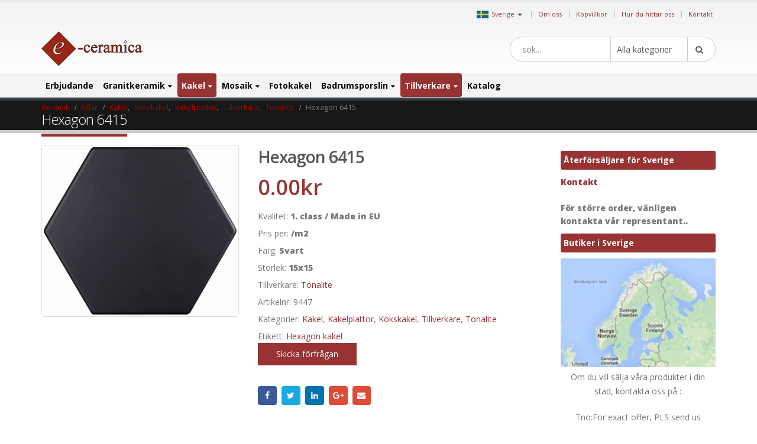

--- FILE ---
content_type: text/html; charset=UTF-8
request_url: https://www.kakelochklinkers.com/hexagon-6415/
body_size: 26729
content:
<!DOCTYPE html>
<html lang="sv-SE">
<head>
    <meta charset="utf-8">
    <!--[if IE]><meta http-equiv='X-UA-Compatible' content='IE=edge,chrome=1'><![endif]-->
    <meta name="viewport" content="width=device-width, initial-scale=1, maximum-scale=1" />
    <link rel="profile" href="http://gmpg.org/xfn/11" />
    <link rel="pingback" href="https://www.kakelochklinkers.com/xmlrpc.php" />

        <link rel="shortcut icon" href="//www.ceramictiles.com/wp-content/themes/porto/images/logo/favicon.ico" type="image/x-icon" />
    <link rel="apple-touch-icon" href="//www.ceramictiles.com/wp-content/themes/porto/images/logo/favicon.ico">
    <link rel="apple-touch-icon" sizes="120x120" href="//www.ceramictiles.com/wp-content/themes/porto/images/logo/favicon.ico">
    <link rel="apple-touch-icon" sizes="76x76" href="//www.ceramictiles.com/wp-content/themes/porto/images/logo/favicon.ico">
    <link rel="apple-touch-icon" sizes="152x152" href="//www.ceramictiles.com/wp-content/themes/porto/images/logo/favicon.ico">

<title>Hexagon 6415 &#8211; Sverige</title>
<style rel="stylesheet" property="stylesheet" type="text/css">.ms-loading-container .ms-loading, .ms-slide .ms-slide-loading { background-image: none !important; background-color: transparent !important; box-shadow: none !important; } #header .logo { max-width: 170px; } @media (min-width: 1170px) { #header .logo { max-width: 250px; } } @media (max-width: 991px) { #header .logo { max-width: 110px; } } @media (max-width: 767px) { #header .logo { max-width: 110px; } } #header.sticky-header .logo { max-width: 100px; }</style><meta name='robots' content='max-image-preview:large' />
<link rel='dns-prefetch' href='//fonts.googleapis.com' />
<link rel='dns-prefetch' href='//s.w.org' />
<link rel="alternate" type="application/rss+xml" title="Sverige &raquo; flöde" href="https://www.kakelochklinkers.com/feed/" />
<link rel="alternate" type="application/rss+xml" title="Sverige &raquo; kommentarsflöde" href="https://www.kakelochklinkers.com/comments/feed/" />
<link rel='stylesheet' id='wp-block-library-css'  href='https://www.kakelochklinkers.com/wp-includes/css/dist/block-library/style.min.css?ver=5.9.10' type='text/css' media='all' />
<link rel='stylesheet' id='wc-blocks-vendors-style-css'  href='https://www.kakelochklinkers.com/wp-content/plugins/woocommerce/packages/woocommerce-blocks/build/wc-blocks-vendors-style.css?ver=6.5.2' type='text/css' media='all' />
<link rel='stylesheet' id='wc-blocks-style-css'  href='https://www.kakelochklinkers.com/wp-content/plugins/woocommerce/packages/woocommerce-blocks/build/wc-blocks-style.css?ver=6.5.2' type='text/css' media='all' />
<link rel='stylesheet' id='yith-wcan-shortcodes-css'  href='https://www.kakelochklinkers.com/wp-content/plugins/yith-woocommerce-ajax-navigation/assets/css/shortcodes.css?ver=4.12.0' type='text/css' media='all' />
<style id='yith-wcan-shortcodes-inline-css' type='text/css'>
:root{
	--yith-wcan-filters_colors_titles: #434343;
	--yith-wcan-filters_colors_background: #FFFFFF;
	--yith-wcan-filters_colors_accent: #A7144C;
	--yith-wcan-filters_colors_accent_r: 167;
	--yith-wcan-filters_colors_accent_g: 20;
	--yith-wcan-filters_colors_accent_b: 76;
	--yith-wcan-color_swatches_border_radius: 100%;
	--yith-wcan-color_swatches_size: 30px;
	--yith-wcan-labels_style_background: #FFFFFF;
	--yith-wcan-labels_style_background_hover: #A7144C;
	--yith-wcan-labels_style_background_active: #A7144C;
	--yith-wcan-labels_style_text: #434343;
	--yith-wcan-labels_style_text_hover: #FFFFFF;
	--yith-wcan-labels_style_text_active: #FFFFFF;
	--yith-wcan-anchors_style_text: #434343;
	--yith-wcan-anchors_style_text_hover: #A7144C;
	--yith-wcan-anchors_style_text_active: #A7144C;
}
</style>
<style id='global-styles-inline-css' type='text/css'>
body{--wp--preset--color--black: #000000;--wp--preset--color--cyan-bluish-gray: #abb8c3;--wp--preset--color--white: #ffffff;--wp--preset--color--pale-pink: #f78da7;--wp--preset--color--vivid-red: #cf2e2e;--wp--preset--color--luminous-vivid-orange: #ff6900;--wp--preset--color--luminous-vivid-amber: #fcb900;--wp--preset--color--light-green-cyan: #7bdcb5;--wp--preset--color--vivid-green-cyan: #00d084;--wp--preset--color--pale-cyan-blue: #8ed1fc;--wp--preset--color--vivid-cyan-blue: #0693e3;--wp--preset--color--vivid-purple: #9b51e0;--wp--preset--gradient--vivid-cyan-blue-to-vivid-purple: linear-gradient(135deg,rgba(6,147,227,1) 0%,rgb(155,81,224) 100%);--wp--preset--gradient--light-green-cyan-to-vivid-green-cyan: linear-gradient(135deg,rgb(122,220,180) 0%,rgb(0,208,130) 100%);--wp--preset--gradient--luminous-vivid-amber-to-luminous-vivid-orange: linear-gradient(135deg,rgba(252,185,0,1) 0%,rgba(255,105,0,1) 100%);--wp--preset--gradient--luminous-vivid-orange-to-vivid-red: linear-gradient(135deg,rgba(255,105,0,1) 0%,rgb(207,46,46) 100%);--wp--preset--gradient--very-light-gray-to-cyan-bluish-gray: linear-gradient(135deg,rgb(238,238,238) 0%,rgb(169,184,195) 100%);--wp--preset--gradient--cool-to-warm-spectrum: linear-gradient(135deg,rgb(74,234,220) 0%,rgb(151,120,209) 20%,rgb(207,42,186) 40%,rgb(238,44,130) 60%,rgb(251,105,98) 80%,rgb(254,248,76) 100%);--wp--preset--gradient--blush-light-purple: linear-gradient(135deg,rgb(255,206,236) 0%,rgb(152,150,240) 100%);--wp--preset--gradient--blush-bordeaux: linear-gradient(135deg,rgb(254,205,165) 0%,rgb(254,45,45) 50%,rgb(107,0,62) 100%);--wp--preset--gradient--luminous-dusk: linear-gradient(135deg,rgb(255,203,112) 0%,rgb(199,81,192) 50%,rgb(65,88,208) 100%);--wp--preset--gradient--pale-ocean: linear-gradient(135deg,rgb(255,245,203) 0%,rgb(182,227,212) 50%,rgb(51,167,181) 100%);--wp--preset--gradient--electric-grass: linear-gradient(135deg,rgb(202,248,128) 0%,rgb(113,206,126) 100%);--wp--preset--gradient--midnight: linear-gradient(135deg,rgb(2,3,129) 0%,rgb(40,116,252) 100%);--wp--preset--duotone--dark-grayscale: url('#wp-duotone-dark-grayscale');--wp--preset--duotone--grayscale: url('#wp-duotone-grayscale');--wp--preset--duotone--purple-yellow: url('#wp-duotone-purple-yellow');--wp--preset--duotone--blue-red: url('#wp-duotone-blue-red');--wp--preset--duotone--midnight: url('#wp-duotone-midnight');--wp--preset--duotone--magenta-yellow: url('#wp-duotone-magenta-yellow');--wp--preset--duotone--purple-green: url('#wp-duotone-purple-green');--wp--preset--duotone--blue-orange: url('#wp-duotone-blue-orange');--wp--preset--font-size--small: 13px;--wp--preset--font-size--medium: 20px;--wp--preset--font-size--large: 36px;--wp--preset--font-size--x-large: 42px;}.has-black-color{color: var(--wp--preset--color--black) !important;}.has-cyan-bluish-gray-color{color: var(--wp--preset--color--cyan-bluish-gray) !important;}.has-white-color{color: var(--wp--preset--color--white) !important;}.has-pale-pink-color{color: var(--wp--preset--color--pale-pink) !important;}.has-vivid-red-color{color: var(--wp--preset--color--vivid-red) !important;}.has-luminous-vivid-orange-color{color: var(--wp--preset--color--luminous-vivid-orange) !important;}.has-luminous-vivid-amber-color{color: var(--wp--preset--color--luminous-vivid-amber) !important;}.has-light-green-cyan-color{color: var(--wp--preset--color--light-green-cyan) !important;}.has-vivid-green-cyan-color{color: var(--wp--preset--color--vivid-green-cyan) !important;}.has-pale-cyan-blue-color{color: var(--wp--preset--color--pale-cyan-blue) !important;}.has-vivid-cyan-blue-color{color: var(--wp--preset--color--vivid-cyan-blue) !important;}.has-vivid-purple-color{color: var(--wp--preset--color--vivid-purple) !important;}.has-black-background-color{background-color: var(--wp--preset--color--black) !important;}.has-cyan-bluish-gray-background-color{background-color: var(--wp--preset--color--cyan-bluish-gray) !important;}.has-white-background-color{background-color: var(--wp--preset--color--white) !important;}.has-pale-pink-background-color{background-color: var(--wp--preset--color--pale-pink) !important;}.has-vivid-red-background-color{background-color: var(--wp--preset--color--vivid-red) !important;}.has-luminous-vivid-orange-background-color{background-color: var(--wp--preset--color--luminous-vivid-orange) !important;}.has-luminous-vivid-amber-background-color{background-color: var(--wp--preset--color--luminous-vivid-amber) !important;}.has-light-green-cyan-background-color{background-color: var(--wp--preset--color--light-green-cyan) !important;}.has-vivid-green-cyan-background-color{background-color: var(--wp--preset--color--vivid-green-cyan) !important;}.has-pale-cyan-blue-background-color{background-color: var(--wp--preset--color--pale-cyan-blue) !important;}.has-vivid-cyan-blue-background-color{background-color: var(--wp--preset--color--vivid-cyan-blue) !important;}.has-vivid-purple-background-color{background-color: var(--wp--preset--color--vivid-purple) !important;}.has-black-border-color{border-color: var(--wp--preset--color--black) !important;}.has-cyan-bluish-gray-border-color{border-color: var(--wp--preset--color--cyan-bluish-gray) !important;}.has-white-border-color{border-color: var(--wp--preset--color--white) !important;}.has-pale-pink-border-color{border-color: var(--wp--preset--color--pale-pink) !important;}.has-vivid-red-border-color{border-color: var(--wp--preset--color--vivid-red) !important;}.has-luminous-vivid-orange-border-color{border-color: var(--wp--preset--color--luminous-vivid-orange) !important;}.has-luminous-vivid-amber-border-color{border-color: var(--wp--preset--color--luminous-vivid-amber) !important;}.has-light-green-cyan-border-color{border-color: var(--wp--preset--color--light-green-cyan) !important;}.has-vivid-green-cyan-border-color{border-color: var(--wp--preset--color--vivid-green-cyan) !important;}.has-pale-cyan-blue-border-color{border-color: var(--wp--preset--color--pale-cyan-blue) !important;}.has-vivid-cyan-blue-border-color{border-color: var(--wp--preset--color--vivid-cyan-blue) !important;}.has-vivid-purple-border-color{border-color: var(--wp--preset--color--vivid-purple) !important;}.has-vivid-cyan-blue-to-vivid-purple-gradient-background{background: var(--wp--preset--gradient--vivid-cyan-blue-to-vivid-purple) !important;}.has-light-green-cyan-to-vivid-green-cyan-gradient-background{background: var(--wp--preset--gradient--light-green-cyan-to-vivid-green-cyan) !important;}.has-luminous-vivid-amber-to-luminous-vivid-orange-gradient-background{background: var(--wp--preset--gradient--luminous-vivid-amber-to-luminous-vivid-orange) !important;}.has-luminous-vivid-orange-to-vivid-red-gradient-background{background: var(--wp--preset--gradient--luminous-vivid-orange-to-vivid-red) !important;}.has-very-light-gray-to-cyan-bluish-gray-gradient-background{background: var(--wp--preset--gradient--very-light-gray-to-cyan-bluish-gray) !important;}.has-cool-to-warm-spectrum-gradient-background{background: var(--wp--preset--gradient--cool-to-warm-spectrum) !important;}.has-blush-light-purple-gradient-background{background: var(--wp--preset--gradient--blush-light-purple) !important;}.has-blush-bordeaux-gradient-background{background: var(--wp--preset--gradient--blush-bordeaux) !important;}.has-luminous-dusk-gradient-background{background: var(--wp--preset--gradient--luminous-dusk) !important;}.has-pale-ocean-gradient-background{background: var(--wp--preset--gradient--pale-ocean) !important;}.has-electric-grass-gradient-background{background: var(--wp--preset--gradient--electric-grass) !important;}.has-midnight-gradient-background{background: var(--wp--preset--gradient--midnight) !important;}.has-small-font-size{font-size: var(--wp--preset--font-size--small) !important;}.has-medium-font-size{font-size: var(--wp--preset--font-size--medium) !important;}.has-large-font-size{font-size: var(--wp--preset--font-size--large) !important;}.has-x-large-font-size{font-size: var(--wp--preset--font-size--x-large) !important;}
</style>
<style id='woocommerce-inline-inline-css' type='text/css'>
.woocommerce form .form-row .required { visibility: visible; }
</style>
<link rel='stylesheet' id='yith_wcas_frontend-css'  href='https://www.kakelochklinkers.com/wp-content/plugins/yith-woocommerce-ajax-search/assets/css/yith_wcas_ajax_search.css?ver=1.21.0' type='text/css' media='all' />
<link rel='stylesheet' id='js_composer_front-css'  href='https://www.kakelochklinkers.com/wp-content/plugins/js_composer/assets/css/js_composer.min.css?ver=5.0.1' type='text/css' media='all' />
<link rel='stylesheet' id='porto-bootstrap-css'  href='https://www.kakelochklinkers.com/wp-content/themes/porto-child/bootstrap.min.css?ver=5.9.10' type='text/css' media='all' />
<link rel='stylesheet' id='porto-plugins-css'  href='https://www.kakelochklinkers.com/wp-content/themes/porto/css/plugins.css?ver=5.9.10' type='text/css' media='all' />
<link rel='stylesheet' id='porto-theme-elements-css'  href='https://www.kakelochklinkers.com/wp-content/themes/porto/css/theme_elements.css?ver=5.9.10' type='text/css' media='all' />
<link rel='stylesheet' id='porto-theme-css'  href='https://www.kakelochklinkers.com/wp-content/themes/porto/css/theme.css?ver=5.9.10' type='text/css' media='all' />
<link rel='stylesheet' id='porto-theme-shop-css'  href='https://www.kakelochklinkers.com/wp-content/themes/porto/css/theme_shop.css?ver=5.9.10' type='text/css' media='all' />
<link rel='stylesheet' id='porto-skin-css'  href='https://www.kakelochklinkers.com/wp-content/themes/porto/css/skin_9.css?ver=5.9.10' type='text/css' media='all' />
<link rel='stylesheet' id='porto-style-css'  href='https://www.kakelochklinkers.com/wp-content/themes/porto/style.css?ver=5.9.10' type='text/css' media='all' />
<link rel='stylesheet' id='porto-google-fonts-css'  href='//fonts.googleapis.com/css?family=Open+Sans%3A200%2C300%2C400%2C700%2C800%2C600%7CShadows+Into+Light%3A200%2C300%2C400%2C700%2C800%2C600%7C&#038;subset=cyrillic%2Ccyrillic-ext%2Cgreek%2Cgreek-ext%2Ckhmer%2Clatin%2Clatin-ext%2Cvietnamese&#038;ver=5.9.10' type='text/css' media='all' />
<!--[if lt IE 10]>
<link rel='stylesheet' id='porto-ie-css'  href='https://www.kakelochklinkers.com/wp-content/themes/porto/css/ie.css?ver=5.9.10' type='text/css' media='all' />
<![endif]-->
<link rel='stylesheet' id='styles-child-css'  href='https://www.kakelochklinkers.com/wp-content/themes/porto-child/style.css?ver=5.9.10' type='text/css' media='all' />
<script type="text/template" id="tmpl-variation-template">
	<div class="woocommerce-variation-description">{{{ data.variation.variation_description }}}</div>
	<div class="woocommerce-variation-price">{{{ data.variation.price_html }}}</div>
	<div class="woocommerce-variation-availability">{{{ data.variation.availability_html }}}</div>
</script>
<script type="text/template" id="tmpl-unavailable-variation-template">
	<p>Den här produkten är inte tillgänglig. Välj en annan kombination.</p>
</script>
<script type='text/javascript' src='https://www.kakelochklinkers.com/wp-includes/js/jquery/jquery.min.js?ver=3.6.0' id='jquery-core-js'></script>
<script type='text/javascript' src='https://www.kakelochklinkers.com/wp-includes/js/jquery/jquery-migrate.min.js?ver=3.3.2' id='jquery-migrate-js'></script>
<script type='text/javascript' src='https://www.kakelochklinkers.com/wp-content/plugins/woocommerce/assets/js/jquery-blockui/jquery.blockUI.min.js?ver=2.7.0-wc.6.1.2' id='jquery-blockui-js'></script>
<script type='text/javascript' id='wc-add-to-cart-js-extra'>
/* <![CDATA[ */
var wc_add_to_cart_params = {"ajax_url":"\/wp-admin\/admin-ajax.php","wc_ajax_url":"\/?wc-ajax=%%endpoint%%","i18n_view_cart":"Visa varukorg","cart_url":"https:\/\/www.kakelochklinkers.com\/cart\/","is_cart":"","cart_redirect_after_add":"no"};
/* ]]> */
</script>
<script type='text/javascript' src='https://www.kakelochklinkers.com/wp-content/plugins/woocommerce/assets/js/frontend/add-to-cart.min.js?ver=6.1.2' id='wc-add-to-cart-js'></script>
<script type='text/javascript' src='https://www.kakelochklinkers.com/wp-content/plugins/js_composer/assets/js/vendors/woocommerce-add-to-cart.js?ver=5.0.1' id='vc_woocommerce-add-to-cart-js-js'></script>
<script type='text/javascript' src='https://www.kakelochklinkers.com/wp-content/themes/porto-child/js/bootstrap.min.js?ver=5.9.10' id='bootstrap_js-js'></script>
<script type='text/javascript' src='https://www.kakelochklinkers.com/wp-content/themes/porto-child/js/theme.js?ver=4' id='theme_script-js'></script>
<script type='text/javascript' src='https://www.kakelochklinkers.com/wp-content/themes/porto/js/plugins.min.js?ver=3.4' id='porto-plugins-js'></script>
<link rel="https://api.w.org/" href="https://www.kakelochklinkers.com/wp-json/" /><link rel="alternate" type="application/json" href="https://www.kakelochklinkers.com/wp-json/wp/v2/product/107933" /><link rel="EditURI" type="application/rsd+xml" title="RSD" href="https://www.kakelochklinkers.com/xmlrpc.php?rsd" />
<link rel="wlwmanifest" type="application/wlwmanifest+xml" href="https://www.kakelochklinkers.com/wp-includes/wlwmanifest.xml" /> 
<meta name="generator" content="WordPress 5.9.10" />
<meta name="generator" content="WooCommerce 6.1.2" />
<link rel="canonical" href="https://www.kakelochklinkers.com/produkt/hexagon-6415/" />
<link rel='shortlink' href='https://www.kakelochklinkers.com/?p=107933' />
<link rel="alternate" type="application/json+oembed" href="https://www.kakelochklinkers.com/wp-json/oembed/1.0/embed?url=https%3A%2F%2Fwww.kakelochklinkers.com%2Fprodukt%2Fhexagon-6415%2F" />
<link rel="alternate" type="text/xml+oembed" href="https://www.kakelochklinkers.com/wp-json/oembed/1.0/embed?url=https%3A%2F%2Fwww.kakelochklinkers.com%2Fprodukt%2Fhexagon-6415%2F&#038;format=xml" />
<script async src='https://www.ceramictiles.com/?dm=c73e3b2a8589993f5d2b418757e6f84a&amp;action=load&amp;blogid=9&amp;siteid=1&amp;t=470686394&amp;back=https%3A%2F%2Fwww.kakelochklinkers.com%2Findex.php%3Fpost_type%3Dproduct%26product%3Dhexagon-6415' type='text/javascript'></script><script type='text/javascript'>var onloadCallback = function() {};</script>
<script src='//www.google.com/recaptcha/api.js?onload=onloadCallback&render=explicit&hl=sv'async defer></script>	
				 <link rel="alternate" href="https://www.ceramictiles.com/" hreflang="en" />
			 			 <link rel="alternate" href="https://www.keramikfliesen.com/" hreflang="de" />
			 			 <link rel="alternate" href="https://www.baldosasceramicas.com/" hreflang="es" />
			 			 <link rel="alternate" href="https://www.carreauxceramique.com/" hreflang="fr" />
			 			 <link rel="alternate" href="https://www.keramika.com/" hreflang="hr" />
			 			 <link rel="alternate" href="https://www.keramika.com/slovenija" hreflang="sl" />
			 			 <link rel="alternate" href="https://www.keramika.com/srbija" hreflang="sr" />
			     <meta name="name" content="Hexagon 6415" />

    <meta name="description" content="Sverige" />
	<meta name='description' content='8 mm tjocklek är mer än nog för de mest krävande utrymmena. Denna keramikplattan kommer från Italien vilket innebär toppkvalitet. Denna kakelplatta i'><script type="text/javascript">var ecertoken_custom = "";</script>	<noscript><style>.woocommerce-product-gallery{ opacity: 1 !important; }</style></noscript>
	<meta name="generator" content="Powered by Visual Composer - drag and drop page builder for WordPress."/>
<!--[if lte IE 9]><link rel="stylesheet" type="text/css" href="https://www.kakelochklinkers.com/wp-content/plugins/js_composer/assets/css/vc_lte_ie9.min.css" media="screen"><![endif]--><noscript><style type="text/css"> .wpb_animate_when_almost_visible { opacity: 1; }</style></noscript>
    <script type="text/javascript">
                                                </script>
</head>
<body class="product-template-default single single-product postid-107933 full blog-9  theme-porto woocommerce woocommerce-page woocommerce-no-js yith-wcan-free wpb-js-composer js-comp-ver-5.0.1 vc_responsive">
    
    <div class="page-wrapper"><!-- page wrapper -->

        
                    <div class="header-wrapper clearfix"><!-- header wrapper -->
                                
                    
<header id="header" class="header-separate header-1 search-sm sticky-menu-header">

    
    <div class="header-top">

        <div class="container">

            <div class="header-left">

                
            </div>

            <div class="header-right">

                <span class="welcome-msg">	<div class="country_selector" style="display:inline-block;">
	    <a id="cmdCountySelect" ><img src="https://www.ceramictiles.com/flags/sweden.jpg" alt="Sverige" /><span>Sverige</span><span class="caret"></span></a>
		<div id="country_select_modal" class="modal fade" role="dialog">
		  <div class="modal-dialog">
			<div class="modal-content">
			  <div class="modal-header">
				<button type="button" class="close" data-dismiss="modal">&times;</button>
				<b>Select shop in your country</b>
			  </div>
			  <div class="modal-body">
			    <div class="container">
			    							<div class="row">
											  
					  <div class="col-lg-3 col-md-3 col-sm-4 col-xs-12">
					  <b>Europa</b>
					  						 <div class="country-select-item"><a href="//www.ceramictiles.com/" ><img src="https://www.keramika.com/flags/eu.jpg" alt="Ceramic and mosaic tiles EU" /><span>EU</span></a></div>
						 						 <div class="country-select-item"><a href="//www.keramikfliesen.com/" ><img src="https://www.keramika.com/flags/germany.jpg" alt="Deutschland" /><span>Deutschland</span></a></div>
						 						 <div class="country-select-item"><a href="//www.baldosasceramicas.com/" ><img src="https://www.keramika.com/flags/spain.jpg" alt="España" /><span>España</span></a></div>
						 						 <div class="country-select-item"><a href="//www.carreauxceramique.com/" ><img src="https://www.keramika.com/flags/france.jpg" alt="France" /><span>France</span></a></div>
						 						 <div class="country-select-item"><a href="//www.keramika.com/" ><img src="https://www.keramika.com/flags/croatia.jpg" alt="Keramičke i mozaik pločice e-Ceramica" /><span>Hrvatska</span></a></div>
						 						 <div class="country-select-item"><a href="//www.keramika.com/slovenija" ><img src="https://www.keramika.com/flags/slovenia.jpg" alt="Keramične in mozaik ploščice" /><span>Slovenija</span></a></div>
						 						 <div class="country-select-item"><a href="//www.keramika.com/srbija" ><img src="https://www.keramika.com/flags/serbia.jpg" alt="Srbija" /><span>Srbija</span></a></div>
						 						 <div class="country-select-item"><a href="//www.kakelochklinkers.com/" ><img src="https://www.keramika.com/flags/sweden.jpg" alt="Sverige" /><span>Sverige</span></a></div>
						 
					  <!--
					  <div class="country-select-item"><a href="http://www.keramika.com/zrbija/" ><img src="http://www.ceramictiles.com/flags/serbia.gif" alt="Srbija" /><span>Srbija</span></a></div>
					  -->

					  </div>
					  	
				</div>
			  </div>
			</div>
		  </div>
		</div>
	</div>
	<script type="text/javascript">
	    jQuery(document).ready(function(){
			jQuery("#country_select_modal").appendTo('BODY');
		}); 
		
		jQuery(document).on("click","a#cmdCountySelect",function(e){
			jQuery("#country_select_modal").modal('show');
		});
	</script>
	</span><span class="gap">|</span><ul id="menu-top" class="top-links mega-menu show-arrow effect-down subeffect-fadein-left"><li id="nav-menu-item-63086" class="menu-item menu-item-type-custom menu-item-object-custom  narrow "><a href="http://www.e-ceramica.com/" class="">Om oss</a></li>
<li id="nav-menu-item-108837" class="menu-item menu-item-type-post_type menu-item-object-page  narrow "><a href="https://www.kakelochklinkers.com/kopvillkor/" class="">Köpvillkor</a></li>
<li id="nav-menu-item-108838" class="menu-item menu-item-type-post_type menu-item-object-page  narrow "><a href="https://www.kakelochklinkers.com/hur-du-hittar-oss/" class="">Hur du hittar oss</a></li>
<li id="nav-menu-item-108839" class="menu-item menu-item-type-post_type menu-item-object-page  narrow "><a href="https://www.kakelochklinkers.com/kontakt/" class="">Kontakt</a></li>
</ul>
            </div>

        </div>

    </div>

    


    <div class="header-main">

        <div class="container">

            <div class="header-left">

                <div class="logo">    <a href="https://www.kakelochklinkers.com/" title="Sverige - Direkt leverans, från producent till dig. Nettopriser." rel="home">
                <img class="img-responsive standard-logo" src="//www.ceramictiles.com/images/logo.png" alt="Sverige" /><img class="img-responsive retina-logo" src="//www.ceramictiles.com/images/logo.png" alt="Sverige" style="max-height:px;display:none;" />            </a>
    </div>
            </div>

            <div class="header-center">

                    <div class="searchform-popup">
        <a class="search-toggle"><i class="fa fa-search"></i></a>
        

<form role="search" method="get" id="yith-ajaxsearchform" action="https://www.kakelochklinkers.com/" class="yith-ajaxsearchform-container yith-ajaxsearchform-container1717495062 searchform searchform-cats">
    <fieldset>
        <span class="text"><input name="s" id="yith-s" class="yith-s" type="text" value="" placeholder="sök..." /></span>
        <select  name='product_cat' id='product_cat' class='cat' >
	<option value='0'>Alla kategorier</option>
	<option class="level-0" value="erbjudande">Erbjudande</option>
	<option class="level-0" value="kakel">Kakel</option>
	<option class="level-1" value="kakel-for-badrum">&nbsp;&nbsp;&nbsp;Badrumskakel</option>
	<option class="level-1" value="kokskakel">&nbsp;&nbsp;&nbsp;Kökskakel</option>
	<option class="level-1" value="kakelplattor">&nbsp;&nbsp;&nbsp;Kakelplattor</option>
	<option class="level-1" value="porslinsplattor">&nbsp;&nbsp;&nbsp;Porslinsplattor</option>
	<option class="level-1" value="stenimitation">&nbsp;&nbsp;&nbsp;Stenimitation</option>
	<option class="level-1" value="kakel-20x20">&nbsp;&nbsp;&nbsp;Kakel 20&#215;20</option>
	<option class="level-1" value="kakel-25x40">&nbsp;&nbsp;&nbsp;Kakel 25&#215;40</option>
	<option class="level-1" value="kakel-30x60">&nbsp;&nbsp;&nbsp;Kakel 30&#215;60</option>
	<option class="level-0" value="fotokakel">Fotokakel</option>
	<option class="level-0" value="mosaik">Mosaik</option>
	<option class="level-1" value="glasmosaik">&nbsp;&nbsp;&nbsp;Glasmosaik</option>
	<option class="level-1" value="stenmosaik">&nbsp;&nbsp;&nbsp;Stenmosaik</option>
	<option class="level-1" value="vitromosaik">&nbsp;&nbsp;&nbsp;Vitromosaik</option>
	<option class="level-1" value="stavmosaik">&nbsp;&nbsp;&nbsp;Stavmosaik</option>
	<option class="level-1" value="sjosten-mosaik">&nbsp;&nbsp;&nbsp;Sjösten mosaik</option>
	<option class="level-1" value="morkbla-mosaik">&nbsp;&nbsp;&nbsp;Mörkblå mosaik</option>
	<option class="level-1" value="vit-mosaik">&nbsp;&nbsp;&nbsp;Vit mosaik</option>
	<option class="level-1" value="gul-mosaik">&nbsp;&nbsp;&nbsp;Gul mosaik</option>
	<option class="level-1" value="rod-mosaik">&nbsp;&nbsp;&nbsp;Röd mosaik</option>
	<option class="level-1" value="guld-mosaik">&nbsp;&nbsp;&nbsp;Guld mosaik</option>
	<option class="level-1" value="gra-mosaik">&nbsp;&nbsp;&nbsp;Grå mosaik</option>
	<option class="level-1" value="antracit-mosaik">&nbsp;&nbsp;&nbsp;Antracit mosaik</option>
	<option class="level-1" value="svart-grafit-mosaik">&nbsp;&nbsp;&nbsp;Svart-grafit mosaik</option>
	<option class="level-1" value="pistage">&nbsp;&nbsp;&nbsp;Pistage mosaik</option>
	<option class="level-1" value="marmor-mosaik">&nbsp;&nbsp;&nbsp;Marmor mosaik</option>
	<option class="level-1" value="lila-mosaik">&nbsp;&nbsp;&nbsp;Lila mosaik</option>
	<option class="level-1" value="turkos-mosaik">&nbsp;&nbsp;&nbsp;Turkos mosaik</option>
	<option class="level-1" value="brons-mosaik">&nbsp;&nbsp;&nbsp;Brons mosaik</option>
	<option class="level-1" value="gron-mosaik">&nbsp;&nbsp;&nbsp;Grön mosaik</option>
	<option class="level-1" value="metallmosaik">&nbsp;&nbsp;&nbsp;Metallmosaik</option>
	<option class="level-0" value="badrumsporslin">Badrumsporslin</option>
	<option class="level-1" value="badrumsmobler">&nbsp;&nbsp;&nbsp;Badrumsmöbler</option>
	<option class="level-0" value="blandare">Blandare</option>
	<option class="level-1" value="for-barn">&nbsp;&nbsp;&nbsp;För barn</option>
	<option class="level-1" value="badrumsblandare">&nbsp;&nbsp;&nbsp;Badrumsblandare</option>
	<option class="level-1" value="blandare-for-funktionshindrade">&nbsp;&nbsp;&nbsp;Blandare för funktionshindrade</option>
	<option class="level-1" value="koksblandare">&nbsp;&nbsp;&nbsp;Köksblandare</option>
	<option class="level-1" value="elektroniska-blandare">&nbsp;&nbsp;&nbsp;Elektroniska blandare</option>
	<option class="level-0" value="tillverkare">Tillverkare</option>
	<option class="level-1" value="ceramica-gomez">&nbsp;&nbsp;&nbsp;Ceramica Gomez</option>
	<option class="level-1" value="ceramicas-myr">&nbsp;&nbsp;&nbsp;Ceramicas MYR</option>
	<option class="level-1" value="exagres">&nbsp;&nbsp;&nbsp;Exagres</option>
	<option class="level-1" value="halcon-ceramicas">&nbsp;&nbsp;&nbsp;Halcon Ceramicas</option>
	<option class="level-1" value="alcalagres">&nbsp;&nbsp;&nbsp;Alcalagres</option>
	<option class="level-1" value="pamesa-ceramica">&nbsp;&nbsp;&nbsp;Pamesa Ceramica</option>
	<option class="level-1" value="peronda-ceramicas">&nbsp;&nbsp;&nbsp;Peronda Ceramicas</option>
	<option class="level-1" value="realonda">&nbsp;&nbsp;&nbsp;Realonda Ceramica</option>
	<option class="level-1" value="tau-ceramica">&nbsp;&nbsp;&nbsp;Tau Ceramica</option>
	<option class="level-1" value="zirconio-ceramica">&nbsp;&nbsp;&nbsp;Zirconio Ceramica</option>
	<option class="level-1" value="mosavit-mosaico">&nbsp;&nbsp;&nbsp;Mosavit Mosaico</option>
	<option class="level-1" value="casalgrande-padana">&nbsp;&nbsp;&nbsp;Casalgrande Padana</option>
	<option class="level-1" value="fap-ceramiche">&nbsp;&nbsp;&nbsp;Fap Ceramiche</option>
	<option class="level-1" value="keope">&nbsp;&nbsp;&nbsp;Keope</option>
	<option class="level-1" value="alttoglass">&nbsp;&nbsp;&nbsp;Alttoglass</option>
	<option class="level-1" value="aparici">&nbsp;&nbsp;&nbsp;Aparici</option>
	<option class="level-1" value="mayolica-ceramica">&nbsp;&nbsp;&nbsp;Mayolica Ceramica</option>
	<option class="level-1" value="cicogres">&nbsp;&nbsp;&nbsp;Cicogres</option>
	<option class="level-1" value="cinca-ceramicos">&nbsp;&nbsp;&nbsp;Cinca Ceramicos</option>
	<option class="level-1" value="tonalite">&nbsp;&nbsp;&nbsp;Tonalite</option>
	<option class="level-1" value="emigres">&nbsp;&nbsp;&nbsp;Emigres</option>
	<option class="level-1" value="aleluia-ceramicas">&nbsp;&nbsp;&nbsp;Aleluia Ceramicas</option>
	<option class="level-1" value="mainzu-ceramica">&nbsp;&nbsp;&nbsp;Mainzu Ceramica</option>
	<option class="level-1" value="natucer-ceramica">&nbsp;&nbsp;&nbsp;Natucer Ceramica</option>
	<option class="level-1" value="pavigres">&nbsp;&nbsp;&nbsp;Pavigres</option>
	<option class="level-1" value="revigres">&nbsp;&nbsp;&nbsp;Revigres</option>
	<option class="level-1" value="sanindusa">&nbsp;&nbsp;&nbsp;Sanindusa</option>
	<option class="level-1" value="undefasa">&nbsp;&nbsp;&nbsp;Undefasa</option>
	<option class="level-1" value="vidrepur">&nbsp;&nbsp;&nbsp;Vidrepur</option>
	<option class="level-1" value="taberner">&nbsp;&nbsp;&nbsp;Taberner</option>
	<option class="level-1" value="grestejo">&nbsp;&nbsp;&nbsp;GresTejo</option>
	<option class="level-1" value="azuvi-tiles">&nbsp;&nbsp;&nbsp;Azuvi Ceramica</option>
	<option class="level-1" value="nofer">&nbsp;&nbsp;&nbsp;Nofer</option>
	<option class="level-1" value="e-ceramica">&nbsp;&nbsp;&nbsp;e-Ceramica</option>
	<option class="level-1" value="bouquet-ceramic">&nbsp;&nbsp;&nbsp;Bouquet ceramic</option>
	<option class="level-1" value="monopole-ceramica">&nbsp;&nbsp;&nbsp;Monopole Ceramica</option>
	<option class="level-1" value="rocersa-ceramica">&nbsp;&nbsp;&nbsp;Rocersa Ceramica</option>
	<option class="level-1" value="habitat-ceramics">&nbsp;&nbsp;&nbsp;Habitat ceramics</option>
	<option class="level-1" value="primusvitoria">&nbsp;&nbsp;&nbsp;Primusvitoria</option>
	<option class="level-0" value="klinker">Klinker</option>
	<option class="level-1" value="klinker-for-pool">&nbsp;&nbsp;&nbsp;Poolklinker</option>
	<option class="level-1" value="traklinker">&nbsp;&nbsp;&nbsp;Träklinker</option>
	<option class="level-1" value="golvklinker">&nbsp;&nbsp;&nbsp;Golvklinker</option>
	<option class="level-1" value="hexagon">&nbsp;&nbsp;&nbsp;Hexagon</option>
	<option class="level-1" value="octagon">&nbsp;&nbsp;&nbsp;Octagon</option>
	<option class="level-1" value="marrakech">&nbsp;&nbsp;&nbsp;Marrakech</option>
	<option class="level-1" value="sjosten">&nbsp;&nbsp;&nbsp;Sjösten</option>
	<option class="level-1" value="patchwork">&nbsp;&nbsp;&nbsp;Patchwork</option>
	<option class="level-1" value="klinker-30x30">&nbsp;&nbsp;&nbsp;Klinker 30&#215;30</option>
	<option class="level-0" value="granitkeramik">Granitkeramik</option>
	<option class="level-1" value="granitklinker-30x30">&nbsp;&nbsp;&nbsp;Granitklinker 30&#215;30</option>
	<option class="level-1" value="granitklinker-30x60">&nbsp;&nbsp;&nbsp;Granitklinker 30&#215;60</option>
	<option class="level-1" value="granitklinker">&nbsp;&nbsp;&nbsp;Granitklinker</option>
	<option class="level-0" value="for-projekt">För projekt</option>
	<option class="level-0" value="tvattstall">Tvättställ</option>
	<option class="level-0" value="toalettskalar">Toalettskålar</option>
</select>

        <span class="button-wrap"><button class="btn" id="yith-searchsubmit" title="sök" type="submit"><i class="fa fa-search"></i></button></span>
        <input type="hidden" name="post_type" value="product" />
        
    </fieldset>
</form>

<script type="text/javascript">
jQuery(function($){
    var search_loader_url = 'https://www.kakelochklinkers.com/wp-content/themes/porto/images/ajax-loader@2x.gif';
    
    var ajax_url = '/wp-admin/admin-ajax.php?';

    var yith_search = $('.yith-ajaxsearchform-container1717495062 .yith-s').yithautocomplete({
        minChars: 3,
        appendTo: '.yith-ajaxsearchform-container1717495062',
        serviceUrl: function() {
            
            var val = $('.yith-ajaxsearchform-container1717495062 .cat').val();
            
            if (val != '0')
                return ajax_url + 'action=yith_ajax_search_products' + '&product_cat=' + val;
            else
                return ajax_url + 'action=yith_ajax_search_products';
        },
        onSearchStart: function(){
            $(this).css('background', 'url('+search_loader_url+') no-repeat 97% center');
            $(this).css('background-size', '16px 16px');
        },
        onSearchComplete: function(){
            $(this).css('background', 'transparent');
        },
        onSelect: function (suggestion) {
            if( suggestion.id != -1 ) {
                window.location.href = suggestion.url;
            }
        },
        formatResult: function (suggestion, currentValue) {
            var pattern = '(' + $.YithAutocomplete.utils.escapeRegExChars(currentValue) + ')';
            var html = '';

            if ( typeof suggestion.img !== 'undefined' ) {
                html += suggestion.img;
            }

            html += '<div class="yith_wcas_result_content"><div class="title">';
            html += suggestion.value.replace(new RegExp(pattern, 'gi'), '<strong>$1<\/strong>');
            html += '</div>';

            if ( typeof suggestion.div_badge_open !== 'undefined' ) {
                html += suggestion.div_badge_open;
            }

            if ( typeof suggestion.on_sale !== 'undefined' ) {
                html += suggestion.on_sale;
            }

            if ( typeof suggestion.featured !== 'undefined' ) {
                html += suggestion.featured;
            }

            if ( typeof suggestion.div_badge_close !== 'undefined' ) {
                html += suggestion.div_badge_close;
            }

            if ( typeof suggestion.price !== 'undefined' && suggestion.price != '' ) {
                html += ' ' + suggestion.price;
            }

            if ( typeof suggestion.excerpt !== 'undefined' ) {
                html += ' ' +  suggestion.excerpt.replace(new RegExp(pattern, 'gi'), '<strong>$1<\/strong>');
            }

            html += '</div>';


            return html;
        }
    });

    $('.yith-ajaxsearchform-container1717495062 .cat').on('change', function() {
        $('.yith-ajaxsearchform-container1717495062 .yith-s').focus();
    });
});
</script>    </div>
    
                <a class="mobile-toggle"><i class="fa fa-reorder"></i></a>

            </div>

            <div class="header-right">

                
                <div class="">

                    
                </div>



                


            </div>

        </div>

    </div>



    
        <div class="main-menu-wrap">

            <div id="main-menu" class="container ">

                
                <div class="menu-center">
                    <ul id="menu-main-menu" class="main-menu mega-menu show-arrow effect-down subeffect-fadein-left"><li id="nav-menu-item-617" class="menu-item menu-item-type-taxonomy menu-item-object-product_cat  narrow "><a href="https://www.kakelochklinkers.com/erbjudande/" class="">Erbjudande</a></li>
<li id="nav-menu-item-108853" class="menu-item menu-item-type-taxonomy menu-item-object-product_cat menu-item-has-children  has-sub narrow "><a href="https://www.kakelochklinkers.com/granitkeramik/" class="">Granitkeramik</a>
<div class="popup"><div class="inner" style=""><ul class="sub-menu">
	<li id="nav-menu-item-108854" class="menu-item menu-item-type-taxonomy menu-item-object-product_cat " data-cols="1"><a href="https://www.kakelochklinkers.com/granitkeramik/granitklinker/" class="">Granitklinker</a></li>
	<li id="nav-menu-item-108855" class="menu-item menu-item-type-taxonomy menu-item-object-product_cat " data-cols="1"><a href="https://www.kakelochklinkers.com/granitkeramik/granitklinker-30x30/" class="">Granitklinker 30&#215;30</a></li>
	<li id="nav-menu-item-108856" class="menu-item menu-item-type-taxonomy menu-item-object-product_cat " data-cols="1"><a href="https://www.kakelochklinkers.com/granitkeramik/granitklinker-30x60/" class="">Granitklinker 30&#215;60</a></li>
</ul></div></div>
</li>
<li id="nav-menu-item-623" class="menu-item menu-item-type-taxonomy menu-item-object-product_cat current-product-ancestor current-menu-parent current-product-parent menu-item-has-children active has-sub narrow "><a href="https://www.kakelochklinkers.com/kakel/" class="">Kakel</a>
<div class="popup"><div class="inner" style=""><ul class="sub-menu">
	<li id="nav-menu-item-626" class="menu-item menu-item-type-taxonomy menu-item-object-product_cat " data-cols="1"><a href="https://www.kakelochklinkers.com/kakel/kakel-for-badrum/" class="">Badrumskakel</a></li>
	<li id="nav-menu-item-627" class="menu-item menu-item-type-taxonomy menu-item-object-product_cat current-product-ancestor current-menu-parent current-product-parent active" data-cols="1"><a href="https://www.kakelochklinkers.com/kakel/kokskakel/" class="">Kökskakel</a></li>
	<li id="nav-menu-item-628" class="menu-item menu-item-type-taxonomy menu-item-object-product_cat " data-cols="1"><a href="https://www.kakelochklinkers.com/kakel/porslinsplattor/" class="">Porslinsplattor</a></li>
</ul></div></div>
</li>
<li id="nav-menu-item-631" class="menu-item menu-item-type-taxonomy menu-item-object-product_cat menu-item-has-children  has-sub narrow "><a href="https://www.kakelochklinkers.com/mosaik/" class="">Mosaik</a>
<div class="popup"><div class="inner" style=""><ul class="sub-menu">
	<li id="nav-menu-item-634" class="menu-item menu-item-type-taxonomy menu-item-object-product_cat " data-cols="1"><a href="https://www.kakelochklinkers.com/mosaik/glasmosaik/" class="">Glasmosaik</a></li>
	<li id="nav-menu-item-633" class="menu-item menu-item-type-taxonomy menu-item-object-product_cat " data-cols="1"><a href="https://www.kakelochklinkers.com/mosaik/stenmosaik/" class="">Stenmosaik</a></li>
	<li id="nav-menu-item-635" class="menu-item menu-item-type-taxonomy menu-item-object-product_cat " data-cols="1"><a href="https://www.kakelochklinkers.com/mosaik/vitromosaik/" class="">Vitromosaik</a></li>
</ul></div></div>
</li>
<li id="nav-menu-item-630" class="menu-item menu-item-type-taxonomy menu-item-object-product_cat  narrow "><a href="https://www.kakelochklinkers.com/fotokakel/" class="">Fotokakel</a></li>
<li id="nav-menu-item-636" class="menu-item menu-item-type-taxonomy menu-item-object-product_cat menu-item-has-children  has-sub narrow "><a href="https://www.kakelochklinkers.com/badrumsporslin/" class="">Badrumsporslin</a>
<div class="popup"><div class="inner" style=""><ul class="sub-menu">
	<li id="nav-menu-item-639" class="menu-item menu-item-type-taxonomy menu-item-object-product_cat " data-cols="1"><a href="https://www.kakelochklinkers.com/badrumsporslin/badrumsmobler/" class="">Badrumsmöbler</a></li>
</ul></div></div>
</li>
<li id="nav-menu-item-1288" class="menu-item menu-item-type-taxonomy menu-item-object-product_cat current-product-ancestor current-menu-parent current-product-parent menu-item-has-children active has-sub wide  col-4"><a href="https://www.kakelochklinkers.com/tillverkare/" class="">Tillverkare</a>
<div class="popup"><div class="inner" style=""><ul class="sub-menu">
	<li id="nav-menu-item-108864" class="menu-item menu-item-type-taxonomy menu-item-object-product_cat empty hidden " data-cols="1"><a href="https://www.kakelochklinkers.com/tillverkare/absolut-keramika/" class="">Absolut keramika</a></li>
	<li id="nav-menu-item-108865" class="menu-item menu-item-type-taxonomy menu-item-object-product_cat " data-cols="1"><a href="https://www.kakelochklinkers.com/tillverkare/alcalagres/" class="">Alcalagres</a></li>
	<li id="nav-menu-item-108866" class="menu-item menu-item-type-taxonomy menu-item-object-product_cat " data-cols="1"><a href="https://www.kakelochklinkers.com/tillverkare/aleluia-ceramicas/" class="">Aleluia Ceramicas</a></li>
	<li id="nav-menu-item-108867" class="menu-item menu-item-type-taxonomy menu-item-object-product_cat empty hidden " data-cols="1"><a href="https://www.kakelochklinkers.com/tillverkare/alfa-ceramica/" class="">Alfa ceramica</a></li>
	<li id="nav-menu-item-108868" class="menu-item menu-item-type-taxonomy menu-item-object-product_cat " data-cols="1"><a href="https://www.kakelochklinkers.com/tillverkare/alttoglass/" class="">Alttoglass</a></li>
	<li id="nav-menu-item-108869" class="menu-item menu-item-type-taxonomy menu-item-object-product_cat empty hidden " data-cols="1"><a href="https://www.kakelochklinkers.com/tillverkare/am-ceramica/" class="">AM Ceramica</a></li>
	<li id="nav-menu-item-108870" class="menu-item menu-item-type-taxonomy menu-item-object-product_cat " data-cols="1"><a href="https://www.kakelochklinkers.com/tillverkare/aparici/" class="">Aparici</a></li>
	<li id="nav-menu-item-108871" class="menu-item menu-item-type-taxonomy menu-item-object-product_cat empty hidden " data-cols="1"><a href="https://www.kakelochklinkers.com/tillverkare/arcana-tiles/" class="">Your tiles</a></li>
	<li id="nav-menu-item-108872" class="menu-item menu-item-type-taxonomy menu-item-object-product_cat empty hidden " data-cols="1"><a href="https://www.kakelochklinkers.com/tillverkare/arcansas/" class="">Arcansas</a></li>
	<li id="nav-menu-item-108873" class="menu-item menu-item-type-taxonomy menu-item-object-product_cat empty hidden " data-cols="1"><a href="https://www.kakelochklinkers.com/tillverkare/azulejo-espanol/" class="">Azulejo Espanol</a></li>
	<li id="nav-menu-item-108874" class="menu-item menu-item-type-taxonomy menu-item-object-product_cat empty hidden " data-cols="1"><a href="https://www.kakelochklinkers.com/tillverkare/azuliber/" class="">Azuliber</a></li>
	<li id="nav-menu-item-108875" class="menu-item menu-item-type-taxonomy menu-item-object-product_cat " data-cols="1"><a href="https://www.kakelochklinkers.com/tillverkare/azuvi-tiles/" class="">Azuvi Ceramica</a></li>
	<li id="nav-menu-item-108876" class="menu-item menu-item-type-taxonomy menu-item-object-product_cat empty hidden " data-cols="1"><a href="https://www.kakelochklinkers.com/tillverkare/baldocer/" class="">Baldocer</a></li>
	<li id="nav-menu-item-108877" class="menu-item menu-item-type-taxonomy menu-item-object-product_cat " data-cols="1"><a href="https://www.kakelochklinkers.com/tillverkare/bouquet-ceramic/" class="">Bouquet ceramic</a></li>
	<li id="nav-menu-item-108878" class="menu-item menu-item-type-taxonomy menu-item-object-product_cat " data-cols="1"><a href="https://www.kakelochklinkers.com/tillverkare/casalgrande-padana/" class="">Casalgrande Padana</a></li>
	<li id="nav-menu-item-108879" class="menu-item menu-item-type-taxonomy menu-item-object-product_cat empty hidden " data-cols="1"><a href="https://www.kakelochklinkers.com/tillverkare/ceramica-alcora/" class="">Ceramica Alcora</a></li>
	<li id="nav-menu-item-108880" class="menu-item menu-item-type-taxonomy menu-item-object-product_cat empty hidden " data-cols="1"><a href="https://www.kakelochklinkers.com/tillverkare/ceramica-calaf/" class="">Ceramica Calaf</a></li>
	<li id="nav-menu-item-108881" class="menu-item menu-item-type-taxonomy menu-item-object-product_cat " data-cols="1"><a href="https://www.kakelochklinkers.com/tillverkare/ceramica-gomez/" class="">Ceramica Gomez</a></li>
	<li id="nav-menu-item-108882" class="menu-item menu-item-type-taxonomy menu-item-object-product_cat empty hidden " data-cols="1"><a href="https://www.kakelochklinkers.com/tillverkare/ceramicas-apavisa/" class="">Ceramicas Apavisa</a></li>
	<li id="nav-menu-item-108883" class="menu-item menu-item-type-taxonomy menu-item-object-product_cat empty hidden " data-cols="1"><a href="https://www.kakelochklinkers.com/tillverkare/ceramicas-borja/" class="">Ceramicas Borja</a></li>
	<li id="nav-menu-item-108884" class="menu-item menu-item-type-taxonomy menu-item-object-product_cat " data-cols="1"><a href="https://www.kakelochklinkers.com/tillverkare/ceramicas-myr/" class="">Ceramicas MYR</a></li>
	<li id="nav-menu-item-108885" class="menu-item menu-item-type-taxonomy menu-item-object-product_cat empty hidden " data-cols="1"><a href="https://www.kakelochklinkers.com/tillverkare/ceramictiles-net/" class="">CeramicTiles.Net</a></li>
	<li id="nav-menu-item-108886" class="menu-item menu-item-type-taxonomy menu-item-object-product_cat " data-cols="1"><a href="https://www.kakelochklinkers.com/tillverkare/cicogres/" class="">Cicogres</a></li>
	<li id="nav-menu-item-108887" class="menu-item menu-item-type-taxonomy menu-item-object-product_cat " data-cols="1"><a href="https://www.kakelochklinkers.com/tillverkare/cinca-ceramicos/" class="">Cinca Ceramicos</a></li>
	<li id="nav-menu-item-108888" class="menu-item menu-item-type-taxonomy menu-item-object-product_cat empty hidden " data-cols="1"><a href="https://www.kakelochklinkers.com/tillverkare/cobsa/" class="">Cobsa</a></li>
	<li id="nav-menu-item-108889" class="menu-item menu-item-type-taxonomy menu-item-object-product_cat empty hidden " data-cols="1"><a href="https://www.kakelochklinkers.com/tillverkare/daniel-rubinetterie/" class="">Daniel Rubinetterie</a></li>
	<li id="nav-menu-item-108890" class="menu-item menu-item-type-taxonomy menu-item-object-product_cat empty hidden " data-cols="1"><a href="https://www.kakelochklinkers.com/tillverkare/distrimat-ceramica/" class="">Distrimat ceramica</a></li>
	<li id="nav-menu-item-108891" class="menu-item menu-item-type-taxonomy menu-item-object-product_cat " data-cols="1"><a href="https://www.kakelochklinkers.com/tillverkare/e-ceramica/" class="">e-Ceramica</a></li>
	<li id="nav-menu-item-108892" class="menu-item menu-item-type-taxonomy menu-item-object-product_cat empty hidden " data-cols="1"><a href="https://www.kakelochklinkers.com/tillverkare/el-molino/" class="">El molino</a></li>
	<li id="nav-menu-item-108893" class="menu-item menu-item-type-taxonomy menu-item-object-product_cat " data-cols="1"><a href="https://www.kakelochklinkers.com/tillverkare/emigres/" class="">Emigres</a></li>
	<li id="nav-menu-item-108894" class="menu-item menu-item-type-taxonomy menu-item-object-product_cat " data-cols="1"><a href="https://www.kakelochklinkers.com/tillverkare/exagres/" class="">Exagres</a></li>
	<li id="nav-menu-item-108895" class="menu-item menu-item-type-taxonomy menu-item-object-product_cat " data-cols="1"><a href="https://www.kakelochklinkers.com/tillverkare/fap-ceramiche/" class="">Fap Ceramiche</a></li>
	<li id="nav-menu-item-108896" class="menu-item menu-item-type-taxonomy menu-item-object-product_cat empty hidden " data-cols="1"><a href="https://www.kakelochklinkers.com/tillverkare/gres-catalan/" class="">Gres Catalan</a></li>
	<li id="nav-menu-item-108897" class="menu-item menu-item-type-taxonomy menu-item-object-product_cat " data-cols="1"><a href="https://www.kakelochklinkers.com/tillverkare/grestejo/" class="">GresTejo</a></li>
	<li id="nav-menu-item-108898" class="menu-item menu-item-type-taxonomy menu-item-object-product_cat " data-cols="1"><a href="https://www.kakelochklinkers.com/tillverkare/habitat-ceramics/" class="">Habitat ceramics</a></li>
	<li id="nav-menu-item-108899" class="menu-item menu-item-type-taxonomy menu-item-object-product_cat " data-cols="1"><a href="https://www.kakelochklinkers.com/tillverkare/halcon-ceramicas/" class="">Halcon Ceramicas</a></li>
	<li id="nav-menu-item-108900" class="menu-item menu-item-type-taxonomy menu-item-object-product_cat empty hidden " data-cols="1"><a href="https://www.kakelochklinkers.com/tillverkare/hansgrohe/" class="">Hansgrohe</a></li>
	<li id="nav-menu-item-108901" class="menu-item menu-item-type-taxonomy menu-item-object-product_cat empty hidden " data-cols="1"><a href="https://www.kakelochklinkers.com/tillverkare/hidronatur/" class="">Hidronatur</a></li>
	<li id="nav-menu-item-108902" class="menu-item menu-item-type-taxonomy menu-item-object-product_cat empty hidden " data-cols="1"><a href="https://www.kakelochklinkers.com/tillverkare/hispania-ceramica/" class="">Hispania Ceramica</a></li>
	<li id="nav-menu-item-108903" class="menu-item menu-item-type-taxonomy menu-item-object-product_cat empty hidden " data-cols="1"><a href="https://www.kakelochklinkers.com/tillverkare/inalco/" class="">Inalco</a></li>
	<li id="nav-menu-item-108904" class="menu-item menu-item-type-taxonomy menu-item-object-product_cat empty hidden " data-cols="1"><a href="https://www.kakelochklinkers.com/tillverkare/iris/" class="">Iris</a></li>
	<li id="nav-menu-item-108905" class="menu-item menu-item-type-taxonomy menu-item-object-product_cat " data-cols="1"><a href="https://www.kakelochklinkers.com/tillverkare/keope/" class="">Keope</a></li>
	<li id="nav-menu-item-108906" class="menu-item menu-item-type-taxonomy menu-item-object-product_cat " data-cols="1"><a href="https://www.kakelochklinkers.com/tillverkare/mainzu-ceramica/" class="">Mainzu Ceramica</a></li>
	<li id="nav-menu-item-108907" class="menu-item menu-item-type-taxonomy menu-item-object-product_cat empty hidden " data-cols="1"><a href="https://www.kakelochklinkers.com/tillverkare/marmoles-serrat/" class="">Marmoles Serrat</a></li>
	<li id="nav-menu-item-108908" class="menu-item menu-item-type-taxonomy menu-item-object-product_cat " data-cols="1"><a href="https://www.kakelochklinkers.com/tillverkare/mayolica-ceramica/" class="">Mayolica Ceramica</a></li>
	<li id="nav-menu-item-108909" class="menu-item menu-item-type-taxonomy menu-item-object-product_cat empty hidden " data-cols="1"><a href="https://www.kakelochklinkers.com/tillverkare/mban/" class="">Mban</a></li>
	<li id="nav-menu-item-108910" class="menu-item menu-item-type-taxonomy menu-item-object-product_cat " data-cols="1"><a href="https://www.kakelochklinkers.com/tillverkare/monopole-ceramica/" class="">Monopole Ceramica</a></li>
	<li id="nav-menu-item-108911" class="menu-item menu-item-type-taxonomy menu-item-object-product_cat " data-cols="1"><a href="https://www.kakelochklinkers.com/tillverkare/mosavit-mosaico/" class="">Mosavit Mosaico</a></li>
	<li id="nav-menu-item-108912" class="menu-item menu-item-type-taxonomy menu-item-object-product_cat " data-cols="1"><a href="https://www.kakelochklinkers.com/tillverkare/natucer-ceramica/" class="">Natucer Ceramica</a></li>
	<li id="nav-menu-item-108913" class="menu-item menu-item-type-taxonomy menu-item-object-product_cat empty hidden " data-cols="1"><a href="https://www.kakelochklinkers.com/tillverkare/niro-granite/" class="">Niro Granite</a></li>
	<li id="nav-menu-item-108914" class="menu-item menu-item-type-taxonomy menu-item-object-product_cat " data-cols="1"><a href="https://www.kakelochklinkers.com/tillverkare/nofer/" class="">Nofer</a></li>
	<li id="nav-menu-item-108915" class="menu-item menu-item-type-taxonomy menu-item-object-product_cat " data-cols="1"><a href="https://www.kakelochklinkers.com/tillverkare/pamesa-ceramica/" class="">Pamesa Ceramica</a></li>
	<li id="nav-menu-item-108916" class="menu-item menu-item-type-taxonomy menu-item-object-product_cat " data-cols="1"><a href="https://www.kakelochklinkers.com/tillverkare/pavigres/" class="">Pavigres</a></li>
	<li id="nav-menu-item-108917" class="menu-item menu-item-type-taxonomy menu-item-object-product_cat " data-cols="1"><a href="https://www.kakelochklinkers.com/tillverkare/peronda-ceramicas/" class="">Peronda Ceramicas</a></li>
	<li id="nav-menu-item-108918" class="menu-item menu-item-type-taxonomy menu-item-object-product_cat " data-cols="1"><a href="https://www.kakelochklinkers.com/tillverkare/primusvitoria/" class="">Primusvitoria</a></li>
	<li id="nav-menu-item-108919" class="menu-item menu-item-type-taxonomy menu-item-object-product_cat empty hidden " data-cols="1"><a href="https://www.kakelochklinkers.com/tillverkare/profiltek/" class="">Profiltek</a></li>
	<li id="nav-menu-item-108920" class="menu-item menu-item-type-taxonomy menu-item-object-product_cat " data-cols="1"><a href="https://www.kakelochklinkers.com/tillverkare/realonda/" class="">Realonda Ceramica</a></li>
	<li id="nav-menu-item-108921" class="menu-item menu-item-type-taxonomy menu-item-object-product_cat " data-cols="1"><a href="https://www.kakelochklinkers.com/tillverkare/revigres/" class="">Revigres</a></li>
	<li id="nav-menu-item-108922" class="menu-item menu-item-type-taxonomy menu-item-object-product_cat " data-cols="1"><a href="https://www.kakelochklinkers.com/tillverkare/rocersa-ceramica/" class="">Rocersa Ceramica</a></li>
	<li id="nav-menu-item-108923" class="menu-item menu-item-type-taxonomy menu-item-object-product_cat " data-cols="1"><a href="https://www.kakelochklinkers.com/tillverkare/sanindusa/" class="">Sanindusa</a></li>
	<li id="nav-menu-item-108924" class="menu-item menu-item-type-taxonomy menu-item-object-product_cat empty hidden " data-cols="1"><a href="https://www.kakelochklinkers.com/tillverkare/stn/" class="">STN</a></li>
	<li id="nav-menu-item-108925" class="menu-item menu-item-type-taxonomy menu-item-object-product_cat empty hidden " data-cols="1"><a href="https://www.kakelochklinkers.com/tillverkare/supergres-ceramiche/" class="">Supergres ceramiche</a></li>
	<li id="nav-menu-item-108926" class="menu-item menu-item-type-taxonomy menu-item-object-product_cat " data-cols="1"><a href="https://www.kakelochklinkers.com/tillverkare/taberner/" class="">Taberner</a></li>
	<li id="nav-menu-item-108927" class="menu-item menu-item-type-taxonomy menu-item-object-product_cat " data-cols="1"><a href="https://www.kakelochklinkers.com/tillverkare/tau-ceramica/" class="">Tau Ceramica</a></li>
	<li id="nav-menu-item-108928" class="menu-item menu-item-type-taxonomy menu-item-object-product_cat current-product-ancestor current-menu-parent current-product-parent active" data-cols="1"><a href="https://www.kakelochklinkers.com/tillverkare/tonalite/" class="">Tonalite</a></li>
	<li id="nav-menu-item-108929" class="menu-item menu-item-type-taxonomy menu-item-object-product_cat " data-cols="1"><a href="https://www.kakelochklinkers.com/tillverkare/undefasa/" class="">Undefasa</a></li>
	<li id="nav-menu-item-108930" class="menu-item menu-item-type-taxonomy menu-item-object-product_cat empty hidden " data-cols="1"><a href="https://www.kakelochklinkers.com/tillverkare/vetrovivo/" class="">Vetrovivo</a></li>
	<li id="nav-menu-item-108931" class="menu-item menu-item-type-taxonomy menu-item-object-product_cat " data-cols="1"><a href="https://www.kakelochklinkers.com/tillverkare/vidrepur/" class="">Vidrepur</a></li>
	<li id="nav-menu-item-108932" class="menu-item menu-item-type-taxonomy menu-item-object-product_cat empty hidden " data-cols="1"><a href="https://www.kakelochklinkers.com/tillverkare/vives/" class="">Vives</a></li>
	<li id="nav-menu-item-108933" class="menu-item menu-item-type-taxonomy menu-item-object-product_cat " data-cols="1"><a href="https://www.kakelochklinkers.com/tillverkare/zirconio-ceramica/" class="">Zirconio Ceramica</a></li>
</ul></div></div>
</li>
<li id="nav-menu-item-108857" class="menu-item menu-item-type-post_type menu-item-object-page  narrow "><a href="https://www.kakelochklinkers.com/katalog/" class="">Katalog</a></li>
</ul>
                </div>

                
                    <div class="menu-right">

                            <div class="searchform-popup">
        <a class="search-toggle"><i class="fa fa-search"></i></a>
        

<form role="search" method="get" id="yith-ajaxsearchform" action="https://www.kakelochklinkers.com/" class="yith-ajaxsearchform-container yith-ajaxsearchform-container1525269259 searchform searchform-cats">
    <fieldset>
        <span class="text"><input name="s" id="yith-s" class="yith-s" type="text" value="" placeholder="sök..." /></span>
        <select  name='product_cat' id='product_cat' class='cat' >
	<option value='0'>Alla kategorier</option>
	<option class="level-0" value="erbjudande">Erbjudande</option>
	<option class="level-0" value="kakel">Kakel</option>
	<option class="level-1" value="kakel-for-badrum">&nbsp;&nbsp;&nbsp;Badrumskakel</option>
	<option class="level-1" value="kokskakel">&nbsp;&nbsp;&nbsp;Kökskakel</option>
	<option class="level-1" value="kakelplattor">&nbsp;&nbsp;&nbsp;Kakelplattor</option>
	<option class="level-1" value="porslinsplattor">&nbsp;&nbsp;&nbsp;Porslinsplattor</option>
	<option class="level-1" value="stenimitation">&nbsp;&nbsp;&nbsp;Stenimitation</option>
	<option class="level-1" value="kakel-20x20">&nbsp;&nbsp;&nbsp;Kakel 20&#215;20</option>
	<option class="level-1" value="kakel-25x40">&nbsp;&nbsp;&nbsp;Kakel 25&#215;40</option>
	<option class="level-1" value="kakel-30x60">&nbsp;&nbsp;&nbsp;Kakel 30&#215;60</option>
	<option class="level-0" value="fotokakel">Fotokakel</option>
	<option class="level-0" value="mosaik">Mosaik</option>
	<option class="level-1" value="glasmosaik">&nbsp;&nbsp;&nbsp;Glasmosaik</option>
	<option class="level-1" value="stenmosaik">&nbsp;&nbsp;&nbsp;Stenmosaik</option>
	<option class="level-1" value="vitromosaik">&nbsp;&nbsp;&nbsp;Vitromosaik</option>
	<option class="level-1" value="stavmosaik">&nbsp;&nbsp;&nbsp;Stavmosaik</option>
	<option class="level-1" value="sjosten-mosaik">&nbsp;&nbsp;&nbsp;Sjösten mosaik</option>
	<option class="level-1" value="morkbla-mosaik">&nbsp;&nbsp;&nbsp;Mörkblå mosaik</option>
	<option class="level-1" value="vit-mosaik">&nbsp;&nbsp;&nbsp;Vit mosaik</option>
	<option class="level-1" value="gul-mosaik">&nbsp;&nbsp;&nbsp;Gul mosaik</option>
	<option class="level-1" value="rod-mosaik">&nbsp;&nbsp;&nbsp;Röd mosaik</option>
	<option class="level-1" value="guld-mosaik">&nbsp;&nbsp;&nbsp;Guld mosaik</option>
	<option class="level-1" value="gra-mosaik">&nbsp;&nbsp;&nbsp;Grå mosaik</option>
	<option class="level-1" value="antracit-mosaik">&nbsp;&nbsp;&nbsp;Antracit mosaik</option>
	<option class="level-1" value="svart-grafit-mosaik">&nbsp;&nbsp;&nbsp;Svart-grafit mosaik</option>
	<option class="level-1" value="pistage">&nbsp;&nbsp;&nbsp;Pistage mosaik</option>
	<option class="level-1" value="marmor-mosaik">&nbsp;&nbsp;&nbsp;Marmor mosaik</option>
	<option class="level-1" value="lila-mosaik">&nbsp;&nbsp;&nbsp;Lila mosaik</option>
	<option class="level-1" value="turkos-mosaik">&nbsp;&nbsp;&nbsp;Turkos mosaik</option>
	<option class="level-1" value="brons-mosaik">&nbsp;&nbsp;&nbsp;Brons mosaik</option>
	<option class="level-1" value="gron-mosaik">&nbsp;&nbsp;&nbsp;Grön mosaik</option>
	<option class="level-1" value="metallmosaik">&nbsp;&nbsp;&nbsp;Metallmosaik</option>
	<option class="level-0" value="badrumsporslin">Badrumsporslin</option>
	<option class="level-1" value="badrumsmobler">&nbsp;&nbsp;&nbsp;Badrumsmöbler</option>
	<option class="level-0" value="blandare">Blandare</option>
	<option class="level-1" value="for-barn">&nbsp;&nbsp;&nbsp;För barn</option>
	<option class="level-1" value="badrumsblandare">&nbsp;&nbsp;&nbsp;Badrumsblandare</option>
	<option class="level-1" value="blandare-for-funktionshindrade">&nbsp;&nbsp;&nbsp;Blandare för funktionshindrade</option>
	<option class="level-1" value="koksblandare">&nbsp;&nbsp;&nbsp;Köksblandare</option>
	<option class="level-1" value="elektroniska-blandare">&nbsp;&nbsp;&nbsp;Elektroniska blandare</option>
	<option class="level-0" value="tillverkare">Tillverkare</option>
	<option class="level-1" value="ceramica-gomez">&nbsp;&nbsp;&nbsp;Ceramica Gomez</option>
	<option class="level-1" value="ceramicas-myr">&nbsp;&nbsp;&nbsp;Ceramicas MYR</option>
	<option class="level-1" value="exagres">&nbsp;&nbsp;&nbsp;Exagres</option>
	<option class="level-1" value="halcon-ceramicas">&nbsp;&nbsp;&nbsp;Halcon Ceramicas</option>
	<option class="level-1" value="alcalagres">&nbsp;&nbsp;&nbsp;Alcalagres</option>
	<option class="level-1" value="pamesa-ceramica">&nbsp;&nbsp;&nbsp;Pamesa Ceramica</option>
	<option class="level-1" value="peronda-ceramicas">&nbsp;&nbsp;&nbsp;Peronda Ceramicas</option>
	<option class="level-1" value="realonda">&nbsp;&nbsp;&nbsp;Realonda Ceramica</option>
	<option class="level-1" value="tau-ceramica">&nbsp;&nbsp;&nbsp;Tau Ceramica</option>
	<option class="level-1" value="zirconio-ceramica">&nbsp;&nbsp;&nbsp;Zirconio Ceramica</option>
	<option class="level-1" value="mosavit-mosaico">&nbsp;&nbsp;&nbsp;Mosavit Mosaico</option>
	<option class="level-1" value="casalgrande-padana">&nbsp;&nbsp;&nbsp;Casalgrande Padana</option>
	<option class="level-1" value="fap-ceramiche">&nbsp;&nbsp;&nbsp;Fap Ceramiche</option>
	<option class="level-1" value="keope">&nbsp;&nbsp;&nbsp;Keope</option>
	<option class="level-1" value="alttoglass">&nbsp;&nbsp;&nbsp;Alttoglass</option>
	<option class="level-1" value="aparici">&nbsp;&nbsp;&nbsp;Aparici</option>
	<option class="level-1" value="mayolica-ceramica">&nbsp;&nbsp;&nbsp;Mayolica Ceramica</option>
	<option class="level-1" value="cicogres">&nbsp;&nbsp;&nbsp;Cicogres</option>
	<option class="level-1" value="cinca-ceramicos">&nbsp;&nbsp;&nbsp;Cinca Ceramicos</option>
	<option class="level-1" value="tonalite">&nbsp;&nbsp;&nbsp;Tonalite</option>
	<option class="level-1" value="emigres">&nbsp;&nbsp;&nbsp;Emigres</option>
	<option class="level-1" value="aleluia-ceramicas">&nbsp;&nbsp;&nbsp;Aleluia Ceramicas</option>
	<option class="level-1" value="mainzu-ceramica">&nbsp;&nbsp;&nbsp;Mainzu Ceramica</option>
	<option class="level-1" value="natucer-ceramica">&nbsp;&nbsp;&nbsp;Natucer Ceramica</option>
	<option class="level-1" value="pavigres">&nbsp;&nbsp;&nbsp;Pavigres</option>
	<option class="level-1" value="revigres">&nbsp;&nbsp;&nbsp;Revigres</option>
	<option class="level-1" value="sanindusa">&nbsp;&nbsp;&nbsp;Sanindusa</option>
	<option class="level-1" value="undefasa">&nbsp;&nbsp;&nbsp;Undefasa</option>
	<option class="level-1" value="vidrepur">&nbsp;&nbsp;&nbsp;Vidrepur</option>
	<option class="level-1" value="taberner">&nbsp;&nbsp;&nbsp;Taberner</option>
	<option class="level-1" value="grestejo">&nbsp;&nbsp;&nbsp;GresTejo</option>
	<option class="level-1" value="azuvi-tiles">&nbsp;&nbsp;&nbsp;Azuvi Ceramica</option>
	<option class="level-1" value="nofer">&nbsp;&nbsp;&nbsp;Nofer</option>
	<option class="level-1" value="e-ceramica">&nbsp;&nbsp;&nbsp;e-Ceramica</option>
	<option class="level-1" value="bouquet-ceramic">&nbsp;&nbsp;&nbsp;Bouquet ceramic</option>
	<option class="level-1" value="monopole-ceramica">&nbsp;&nbsp;&nbsp;Monopole Ceramica</option>
	<option class="level-1" value="rocersa-ceramica">&nbsp;&nbsp;&nbsp;Rocersa Ceramica</option>
	<option class="level-1" value="habitat-ceramics">&nbsp;&nbsp;&nbsp;Habitat ceramics</option>
	<option class="level-1" value="primusvitoria">&nbsp;&nbsp;&nbsp;Primusvitoria</option>
	<option class="level-0" value="klinker">Klinker</option>
	<option class="level-1" value="klinker-for-pool">&nbsp;&nbsp;&nbsp;Poolklinker</option>
	<option class="level-1" value="traklinker">&nbsp;&nbsp;&nbsp;Träklinker</option>
	<option class="level-1" value="golvklinker">&nbsp;&nbsp;&nbsp;Golvklinker</option>
	<option class="level-1" value="hexagon">&nbsp;&nbsp;&nbsp;Hexagon</option>
	<option class="level-1" value="octagon">&nbsp;&nbsp;&nbsp;Octagon</option>
	<option class="level-1" value="marrakech">&nbsp;&nbsp;&nbsp;Marrakech</option>
	<option class="level-1" value="sjosten">&nbsp;&nbsp;&nbsp;Sjösten</option>
	<option class="level-1" value="patchwork">&nbsp;&nbsp;&nbsp;Patchwork</option>
	<option class="level-1" value="klinker-30x30">&nbsp;&nbsp;&nbsp;Klinker 30&#215;30</option>
	<option class="level-0" value="granitkeramik">Granitkeramik</option>
	<option class="level-1" value="granitklinker-30x30">&nbsp;&nbsp;&nbsp;Granitklinker 30&#215;30</option>
	<option class="level-1" value="granitklinker-30x60">&nbsp;&nbsp;&nbsp;Granitklinker 30&#215;60</option>
	<option class="level-1" value="granitklinker">&nbsp;&nbsp;&nbsp;Granitklinker</option>
	<option class="level-0" value="for-projekt">För projekt</option>
	<option class="level-0" value="tvattstall">Tvättställ</option>
	<option class="level-0" value="toalettskalar">Toalettskålar</option>
</select>

        <span class="button-wrap"><button class="btn" id="yith-searchsubmit" title="sök" type="submit"><i class="fa fa-search"></i></button></span>
        <input type="hidden" name="post_type" value="product" />
        
    </fieldset>
</form>

<script type="text/javascript">
jQuery(function($){
    var search_loader_url = 'https://www.kakelochklinkers.com/wp-content/themes/porto/images/ajax-loader@2x.gif';
    
    var ajax_url = '/wp-admin/admin-ajax.php?';

    var yith_search = $('.yith-ajaxsearchform-container1525269259 .yith-s').yithautocomplete({
        minChars: 3,
        appendTo: '.yith-ajaxsearchform-container1525269259',
        serviceUrl: function() {
            
            var val = $('.yith-ajaxsearchform-container1525269259 .cat').val();
            
            if (val != '0')
                return ajax_url + 'action=yith_ajax_search_products' + '&product_cat=' + val;
            else
                return ajax_url + 'action=yith_ajax_search_products';
        },
        onSearchStart: function(){
            $(this).css('background', 'url('+search_loader_url+') no-repeat 97% center');
            $(this).css('background-size', '16px 16px');
        },
        onSearchComplete: function(){
            $(this).css('background', 'transparent');
        },
        onSelect: function (suggestion) {
            if( suggestion.id != -1 ) {
                window.location.href = suggestion.url;
            }
        },
        formatResult: function (suggestion, currentValue) {
            var pattern = '(' + $.YithAutocomplete.utils.escapeRegExChars(currentValue) + ')';
            var html = '';

            if ( typeof suggestion.img !== 'undefined' ) {
                html += suggestion.img;
            }

            html += '<div class="yith_wcas_result_content"><div class="title">';
            html += suggestion.value.replace(new RegExp(pattern, 'gi'), '<strong>$1<\/strong>');
            html += '</div>';

            if ( typeof suggestion.div_badge_open !== 'undefined' ) {
                html += suggestion.div_badge_open;
            }

            if ( typeof suggestion.on_sale !== 'undefined' ) {
                html += suggestion.on_sale;
            }

            if ( typeof suggestion.featured !== 'undefined' ) {
                html += suggestion.featured;
            }

            if ( typeof suggestion.div_badge_close !== 'undefined' ) {
                html += suggestion.div_badge_close;
            }

            if ( typeof suggestion.price !== 'undefined' && suggestion.price != '' ) {
                html += ' ' + suggestion.price;
            }

            if ( typeof suggestion.excerpt !== 'undefined' ) {
                html += ' ' +  suggestion.excerpt.replace(new RegExp(pattern, 'gi'), '<strong>$1<\/strong>');
            }

            html += '</div>';


            return html;
        }
    });

    $('.yith-ajaxsearchform-container1525269259 .cat').on('change', function() {
        $('.yith-ajaxsearchform-container1525269259 .yith-s').focus();
    });
});
</script>    </div>
    
                    </div>

                
            </div>

        </div>

        <div class="product-category-listing"><h2 class="product-category">Gris</h2><h2 class="product-category">Blanco</h2><h2 class="product-category">Beige</h2><h2 class="product-category">Negro</h2><h2 class="product-category">Azul</h2><h2 class="product-category">Naranja</h2><h2 class="product-category">Rojo</h2><h2 class="product-category">Marrón</h2><h2 class="product-category">Rosa</h2><h2 class="product-category">Amarillo</h2><h2 class="product-category">Plata</h2><h2 class="product-category">Violeta</h2><h2 class="product-category">Verde</h2><h2 class="product-category">Oro</h2><h2 class="product-category">20x59,2</h2><h2 class="product-category">25,1x75,6</h2><h2 class="product-category">30x60</h2><h2 class="product-category">17,5x50</h2><h2 class="product-category">30x41,6</h2><h2 class="product-category">20x50</h2><h2 class="product-category">40x60</h2><h2 class="product-category">43,6x43,6</h2><h2 class="product-category">31,6x63,2</h2><h2 class="product-category">44,7x44,7</h2><h2 class="product-category">20x30</h2><h2 class="product-category">29,5x29,5</h2><h2 class="product-category">30x30</h2><h2 class="product-category">20x20</h2><h2 class="product-category">25x45</h2><h2 class="product-category">32x55</h2><h2 class="product-category">32x75</h2><h2 class="product-category">49x49</h2><h2 class="product-category">45x45</h2><h2 class="product-category">31,6x45</h2><h2 class="product-category">100x100</h2><h2 class="product-category">150x100</h2><h2 class="product-category">33x33</h2><h2 class="product-category">24,5x24,5</h2><h2 class="product-category">33x66,5</h2><h2 class="product-category">20x33</h2><h2 class="product-category">33,3x54</h2><h2 class="product-category">50x50</h2><h2 class="product-category">33,3x60</h2><h2 class="product-category">25x40</h2><h2 class="product-category">33,3x50</h2><h2 class="product-category">33,3x33,3</h2><h2 class="product-category">20x25</h2><h2 class="product-category">41x41</h2><h2 class="product-category">16x54</h2><h2 class="product-category">29,8x29,8</h2><h2 class="product-category">30,4x30,4</h2><h2 class="product-category">32x28</h2><h2 class="product-category">30,5x30,5</h2><h2 class="product-category">27x27</h2><h2 class="product-category">32,7x32,7</h2><h2 class="product-category">32,8x28</h2><h2 class="product-category">40x80</h2><h2 class="product-category">60x60</h2><h2 class="product-category">25x36,5</h2><h2 class="product-category">31,6x31,6</h2><h2 class="product-category">31,2x31,2</h2><h2 class="product-category">31,6x60</h2><h2 class="product-category">44x44</h2><h2 class="product-category">40,5x60,8</h2><h2 class="product-category">15x90</h2><h2 class="product-category">44x88,4</h2><h2 class="product-category">32x99</h2><h2 class="product-category">100x130</h2><h2 class="product-category">28x41</h2><h2 class="product-category">45x90</h2><h2 class="product-category">32x32</h2><h2 class="product-category">30x120</h2><h2 class="product-category">20x40</h2><h2 class="product-category">30x90</h2><h2 class="product-category">33,3x67,1</h2><h2 class="product-category">16,5x67,1</h2><h2 class="product-category">45x67,5</h2><h2 class="product-category">20x120</h2><h2 class="product-category">20x24</h2><h2 class="product-category">33,3x66,6</h2><h2 class="product-category">32x65,3</h2><h2 class="product-category">9,4x9,4</h2><h2 class="product-category">89,3x59,3</h2><h2 class="product-category">89,3x44,3</h2><h2 class="product-category">89,3x29,2</h2><h2 class="product-category">89,3x21,8</h2><h2 class="product-category">89,3x14,4</h2><h2 class="product-category">8,2x8,2</h2><h2 class="product-category">75x5</h2><h2 class="product-category">75x25</h2><h2 class="product-category">75x12,5</h2><h2 class="product-category">75x1</h2><h2 class="product-category">7,5x7,5</h2><h2 class="product-category">7,5x15</h2><h2 class="product-category">60x9,8</h2><h2 class="product-category">60x9,4</h2><h2 class="product-category">60x5</h2><h2 class="product-category">60x40</h2><h2 class="product-category">60x30</h2><h2 class="product-category">60x14,7</h2><h2 class="product-category">60x1</h2><h2 class="product-category">60x1,5</h2><h2 class="product-category">60x1,2</h2><h2 class="product-category">6,7x6,7</h2><h2 class="product-category">59,3x9,4</h2><h2 class="product-category">59,3x59,3</h2><h2 class="product-category">59,3x39,3</h2><h2 class="product-category">59,3x3,8</h2><h2 class="product-category">59,3x29,3</h2><h2 class="product-category">59,3x19,4</h2><h2 class="product-category">59,3x14,4</h2><h2 class="product-category">59,3x0,5</h2><h2 class="product-category">58x25</h2><h2 class="product-category">58,5x58,5</h2><h2 class="product-category">58,5x28,5</h2><h2 class="product-category">50x9</h2><h2 class="product-category">50x6</h2><h2 class="product-category">50x5</h2><h2 class="product-category">50x3,8</h2><h2 class="product-category">50x20</h2><h2 class="product-category">50x1,2</h2><h2 class="product-category">45x22,5</h2><h2 class="product-category">45,3x31,6</h2><h2 class="product-category">44,3x44,3</h2><h2 class="product-category">44,3x21,8</h2><h2 class="product-category">43,5x9,4</h2><h2 class="product-category">43,5x43,5</h2><h2 class="product-category">43,5x21,7</h2><h2 class="product-category">43,5x10,8</h2><h2 class="product-category">41x8</h2><h2 class="product-category">41x20,5</h2><h2 class="product-category">41,5x8</h2><h2 class="product-category">41,5x8,1</h2><h2 class="product-category">41,5x27</h2><h2 class="product-category">41,5x1</h2><h2 class="product-category">41,5x1,2</h2><h2 class="product-category">40x40</h2><h2 class="product-category">40x3,8</h2><h2 class="product-category">40x20</h2><h2 class="product-category">40x10</h2><h2 class="product-category">39,3x39,3</h2><h2 class="product-category">33,5x7,5</h2><h2 class="product-category">33,5x23</h2><h2 class="product-category">33,5x2,8</h2><h2 class="product-category">31,6x8</h2><h2 class="product-category">31,6x3,5</h2><h2 class="product-category">31,6x15,8</h2><h2 class="product-category">31,6x15,5</h2><h2 class="product-category">31,6x10,2</h2><h2 class="product-category">30x7</h2><h2 class="product-category">30x6</h2><h2 class="product-category">30x26</h2><h2 class="product-category">30x20</h2><h2 class="product-category">30x10</h2><h2 class="product-category">30x10,5</h2><h2 class="product-category">29,3x5,9</h2><h2 class="product-category">29,3x29,3</h2><h2 class="product-category">29,3x14,4</h2><h2 class="product-category">29,3x1,9</h2><h2 class="product-category">28x28</h2><h2 class="product-category">28x14</h2><h2 class="product-category">28,5x7,5</h2><h2 class="product-category">28,5x4</h2><h2 class="product-category">28,5x3,5</h2><h2 class="product-category">28,5x28,5</h2><h2 class="product-category">28,5x10</h2><h2 class="product-category">28,5x1</h2><h2 class="product-category">27x8</h2><h2 class="product-category">27x5</h2><h2 class="product-category">27x3,5</h2><h2 class="product-category">27x2,5</h2><h2 class="product-category">27x15</h2><h2 class="product-category">27x11</h2><h2 class="product-category">27x1</h2><h2 class="product-category">25x9</h2><h2 class="product-category">25x8,2</h2><h2 class="product-category">25x6,5</h2><h2 class="product-category">25x5</h2><h2 class="product-category">25x4,7</h2><h2 class="product-category">25x25</h2><h2 class="product-category">25x16,5</h2><h2 class="product-category">25x15</h2><h2 class="product-category">25x12,5</h2><h2 class="product-category">25x10</h2><h2 class="product-category">23x6,7</h2><h2 class="product-category">23x5</h2><h2 class="product-category">23x10</h2><h2 class="product-category">22x7</h2><h2 class="product-category">22,5x22,5</h2><h2 class="product-category">21,8x21,8</h2><h2 class="product-category">21,7x21,7</h2><h2 class="product-category">20x8</h2><h2 class="product-category">20x7</h2><h2 class="product-category">20x7,5</h2><h2 class="product-category">20x5</h2><h2 class="product-category">20x3</h2><h2 class="product-category">20x2</h2><h2 class="product-category">20x15</h2><h2 class="product-category">20x14,5</h2><h2 class="product-category">20x10</h2><h2 class="product-category">20,5x20,5</h2><h2 class="product-category">17,5x20</h2><h2 class="product-category">15x7,5</h2><h2 class="product-category">15x15</h2><h2 class="product-category">15,8x15,8</h2><h2 class="product-category">15,5x31,6</h2><h2 class="product-category">15,5x15,5</h2><h2 class="product-category">14,7x14,7</h2><h2 class="product-category">14,4x14,4</h2><h2 class="product-category">13x9</h2><h2 class="product-category">13x6,5</h2><h2 class="product-category">13x5</h2><h2 class="product-category">13x13</h2><h2 class="product-category">12x25</h2><h2 class="product-category">12,5x12,5</h2><h2 class="product-category">119,3x59,3</h2><h2 class="product-category">119,3x19,2</h2><h2 class="product-category">10x10</h2><h2 class="product-category">10,8x10,8</h2><h2 class="product-category">10,2x10,2</h2><h2 class="product-category">5x30</h2><h2 class="product-category">9,8x60</h2><h2 class="product-category">8x33</h2><h2 class="product-category">79,1x79,1</h2><h2 class="product-category">50x100</h2><h2 class="product-category">9x33</h2><h2 class="product-category">33x60</h2><h2 class="product-category">25,5x79,1</h2><h2 class="product-category">59x118,4</h2><h2 class="product-category">33x99</h2><h2 class="product-category">31,6x44,4</h2><h2 class="product-category">31,6x75,6</h2><h2 class="product-category">31,6x59,2</h2><h2 class="product-category">8x31,6</h2><h2 class="product-category">30,5x58,2</h2><h2 class="product-category">43x43</h2><h2 class="product-category">31,6x95,3</h2><h2 class="product-category">42x42</h2><h2 class="product-category">20x95</h2><h2 class="product-category">3x31,6</h2><h2 class="product-category">20x25,1</h2><h2 class="product-category">40x57</h2><h2 class="product-category">15x50</h2><h2 class="product-category">20x60</h2><h2 class="product-category">15x49</h2><h2 class="product-category">19x57</h2><h2 class="product-category">10x20</h2><h2 class="product-category">31,5x31,5</h2><h2 class="product-category">30,3x30,3</h2><h2 class="product-category">58x58</h2><h2 class="product-category">33,3x92</h2><h2 class="product-category">15x60</h2><h2 class="product-category">25x75</h2><h2 class="product-category">30,5x56</h2><h2 class="product-category">25x46</h2><h2 class="product-category">25x33,3</h2><h2 class="product-category">15x120</h2><h2 class="product-category">33x66</h2><h2 class="product-category">20x33,3</h2><h2 class="product-category">45,7x45,7</h2><h2 class="product-category">43,8x43,8</h2><h2 class="product-category">22,5x90</h2><h2 class="product-category">16,3x33</h2><h2 class="product-category">14,8x14,8</h2><h2 class="product-category">25x50</h2><h2 class="product-category">23,5x40,5</h2><h2 class="product-category">20x45,2</h2><h2 class="product-category">30,5x91,5</h2><h2 class="product-category">59x59</h2><h2 class="product-category">15x56</h2><h2 class="product-category">30,2x60,7</h2><h2 class="product-category">33x47</h2><h2 class="product-category">23x40</h2><h2 class="product-category">61,5x121,5</h2><h2 class="product-category">45,6x67,5</h2><h2 class="product-category">33x91</h2><h2 class="product-category">48x91</h2><h2 class="product-category">29x85</h2><h2 class="product-category">15,6x70,8</h2><h2 class="product-category">47,2x70,8</h2><h2 class="product-category">31,6x59,34</h2><h2 class="product-category">47,2x47,2</h2><h2 class="product-category">30x45</h2><h2 class="product-category">14,5x90</h2><h2 class="product-category">18,1x45</h2><h2 class="product-category">27x41,5</h2><h2 class="product-category">33,3x100</h2><h2 class="product-category">23x33,5</h2><h2 class="product-category">14x28</h2><h2 class="product-category">14,4x59,3</h2><h2 class="product-category">60x90</h2><h2 class="product-category">14,4x89,3</h2><h2 class="product-category">14,3x119,3</h2><h2 class="product-category">19,2x119,3</h2><h2 class="product-category">21,8x89,3</h2><h2 class="product-category">10x30</h2><h2 class="product-category">25x33</h2><h2 class="product-category">25x55</h2><h2 class="product-category">12x24</h2><h2 class="product-category">16x33</h2><h2 class="product-category">33x45</h2><h2 class="product-category">5,5x24</h2><h2 class="product-category">16x99</h2><h2 class="product-category">24x24</h2><h2 class="product-category">33,8x33,8</h2><h2 class="product-category">33,2x33,2</h2><h2 class="product-category">24,2x68,5</h2><h2 class="product-category">31x45</h2><h2 class="product-category">60,8x60,8</h2><h2 class="product-category">31,8x31,8</h2><h2 class="product-category">22,7x64,1</h2><h2 class="product-category">32,3x59,2</h2><h2 class="product-category">28x44</h2><h2 class="product-category">7x7</h2><h2 class="product-category">15x30</h2><h2 class="product-category">31x56</h2><h2 class="product-category">44x66</h2><h2 class="product-category">29,7x59,7</h2><h2 class="product-category">25x43</h2><h2 class="product-category">19,7x59,7</h2><h2 class="product-category">19,7x19,7</h2><h2 class="product-category">29,75x89,46</h2><h2 class="product-category">49,1x49,1</h2><h2 class="product-category">44,63x44,63</h2><h2 class="product-category">17x17</h2><h2 class="product-category">13x11,4</h2><h2 class="product-category">15x25</h2><h2 class="product-category">22,5x26</h2><h2 class="product-category">7,5x30</h2><h2 class="product-category">36x36</h2><h2 class="product-category">36x54</h2><h2 class="product-category">21x60</h2><h2 class="product-category">13x39</h2><h2 class="product-category">15x17</h2><h2 class="product-category">21x57</h2><h2 class="product-category">10,5x60</h2><h2 class="product-category">10x40</h2><h2 class="product-category">56,5x56,5</h2><h2 class="product-category">23,5x66,2</h2><h2 class="product-category">34x34</h2><h2 class="product-category">47,8x47,8</h2><h2 class="product-category">25x100</h2><h2 class="product-category">29,75x29,75</h2><h2 class="product-category">59,2x59,2</h2><h2 class="product-category">29,75x59,55</h2><h2 class="product-category">316x592</h2><h2 class="product-category">Venta</h2><h2 class="product-category">Azulejos Clinker</h2><h2 class="product-category">Clincker para piscinas</h2><h2 class="product-category">Clinker interior</h2><h2 class="product-category">Clinker para el exterior</h2><h2 class="product-category">Fachada Clinker</h2><h2 class="product-category">Industria clinker</h2><h2 class="product-category">Azulejos</h2><h2 class="product-category">Azulejos outlet</h2><h2 class="product-category">Azulejos para bańos</h2><h2 class="product-category">Azulejos para la cocina</h2><h2 class="product-category">Azulejos porcelanicos</h2><h2 class="product-category">Cerámica para exterior</h2><h2 class="product-category">Ceramica para fachadas</h2><h2 class="product-category">Cerámica para proyectos</h2><h2 class="product-category">Pavimentos</h2><h2 class="product-category">Revestimiento</h2><h2 class="product-category">Ceramica exclusiva</h2><h2 class="product-category">Mosaicos</h2><h2 class="product-category">Mosaicos de cristal</h2><h2 class="product-category">Mosaicos Inox</h2><h2 class="product-category">Mosicos de piedra natural</h2><h2 class="product-category">Vitro mosaico</h2><h2 class="product-category">Accesorios de bańo</h2><h2 class="product-category">Bańeras</h2><h2 class="product-category">Bańo</h2><h2 class="product-category">Duchas</h2><h2 class="product-category">Muebles de bańo</h2><h2 class="product-category">Platos de ducha</h2><h2 class="product-category">Sanitarios</h2><h2 class="product-category">Bidets</h2><h2 class="product-category">Inodoros</h2><h2 class="product-category">Lavabos</h2><h2 class="product-category">Para gente discapacitada</h2><h2 class="product-category">Para nińos</h2><h2 class="product-category">Para proyectos</h2><h2 class="product-category">Grifos</h2><h2 class="product-category">Válvulas de cocina</h2><h2 class="product-category">Válvulas electrónicas</h2><h2 class="product-category">Válvulas médicas</h2><h2 class="product-category">Válvulas para bańo</h2><h2 class="product-category">Absolut keramika</h2><h2 class="product-category">Alaplana</h2><h2 class="product-category">Alcalagres</h2><h2 class="product-category">Alcalaten</h2><h2 class="product-category">Alea</h2><h2 class="product-category">Aleluia Ceramicas</h2><h2 class="product-category">Alfa ceramica</h2><h2 class="product-category">Alttoglass</h2><h2 class="product-category">AM Ceramica</h2><h2 class="product-category">Amizalsa</h2><h2 class="product-category">Arcana tiles</h2><h2 class="product-category">Arcansas</h2><h2 class="product-category">Arciblansa</h2><h2 class="product-category">Argenta Ceramica</h2><h2 class="product-category">Atomcer</h2><h2 class="product-category">Atomix</h2><h2 class="product-category">Atomizadora</h2><h2 class="product-category">Axa Sanitari</h2><h2 class="product-category">Azteca</h2><h2 class="product-category">Azulejera Alcorense</h2><h2 class="product-category">Azulejo Espanol</h2><h2 class="product-category">Azulejos Alcor</h2><h2 class="product-category">Azulejos El Mijares</h2><h2 class="product-category">Azulev</h2><h2 class="product-category">Azuliber</h2><h2 class="product-category">Azulindus & Marti</h2><h2 class="product-category">Azuvi Ceramica</h2><h2 class="product-category">Baldocer</h2><h2 class="product-category">Ballester Porcar</h2><h2 class="product-category">Bestile</h2><h2 class="product-category">Bouquet ceramic</h2><h2 class="product-category">Casalgrande Padana</h2><h2 class="product-category">Ce.Vi.Ca.</h2><h2 class="product-category">Cedir</h2><h2 class="product-category">Ceracasa</h2><h2 class="product-category">Ceramica Alcora</h2><h2 class="product-category">Ceramica Calaf</h2><h2 class="product-category">Ceramica Cas</h2><h2 class="product-category">Ceramica Da Vinci</h2><h2 class="product-category">Ceramica Estilker</h2><h2 class="product-category">Ceramica Gomez</h2><h2 class="product-category">Ceramica Ribesalbes</h2><h2 class="product-category">Ceramicas Aparici</h2><h2 class="product-category">Ceramicas Apavisa</h2><h2 class="product-category">Ceramicas Belcaire</h2><h2 class="product-category">Ceramicas Borja</h2><h2 class="product-category">Ceramicas Mimas</h2><h2 class="product-category">Ceramicas MYR</h2><h2 class="product-category">Ceramicas Vilar Albaro</h2><h2 class="product-category">Ceramiche Keope</h2><h2 class="product-category">CeramicTiles.Net</h2><h2 class="product-category">Ceranosa</h2><h2 class="product-category">Cerlat</h2><h2 class="product-category">Cerpa</h2><h2 class="product-category">Cicogres</h2><h2 class="product-category">Cinca Ceramicos</h2><h2 class="product-category">Cobsa</h2><h2 class="product-category">Coem</h2><h2 class="product-category">Colorker</h2><h2 class="product-category">Cristacer</h2><h2 class="product-category">Daniel Rubinetterie</h2><h2 class="product-category">Decocer</h2><h2 class="product-category">Distrimat ceramica</h2><h2 class="product-category">Dual Gres</h2><h2 class="product-category">e-Ceramica</h2><h2 class="product-category">El Barco</h2><h2 class="product-category">El molino</h2><h2 class="product-category">Elfos Ceramica</h2><h2 class="product-category">Embeplast</h2><h2 class="product-category">Emigres</h2><h2 class="product-category">Equipe Ceramicas</h2><h2 class="product-category">Estudio Ceramico</h2><h2 class="product-category">Euroatomizado</h2><h2 class="product-category">Exagres</h2><h2 class="product-category">Fabresa</h2><h2 class="product-category">Fabricantes</h2><h2 class="product-category">Fanal Ceramicas</h2><h2 class="product-category">Fap Ceramiche</h2><h2 class="product-category">Fioranese</h2><h2 class="product-category">Fronti Ceramica</h2><h2 class="product-category">Gayafores</h2><h2 class="product-category">Gres Catalan</h2><h2 class="product-category">Grespania</h2><h2 class="product-category">GresTejo</h2><h2 class="product-category">Guibosa</h2><h2 class="product-category">Habitat ceramics</h2><h2 class="product-category">Halcon Ceramicas</h2><h2 class="product-category">Hansgrohe</h2><h2 class="product-category">Hermanos Llansola</h2><h2 class="product-category">Hidronatur</h2><h2 class="product-category">Hispania Ceramica</h2><h2 class="product-category">Iberoalcorense</h2><h2 class="product-category">Inalco Cercmica</h2><h2 class="product-category">Incoazul</h2><h2 class="product-category">Insca</h2><h2 class="product-category">Iris Ceramica</h2><h2 class="product-category">Jose Oset Y Cia</h2><h2 class="product-category">Kaleydos Design</h2><h2 class="product-category">Keraben Grupo</h2><h2 class="product-category">Keramex</h2><h2 class="product-category">Keros Ceramica</h2><h2 class="product-category">La Platera</h2><h2 class="product-category">Levitile IbericaU.</h2><h2 class="product-category">Life Ceramica</h2><h2 class="product-category">Mainzu Ceramica</h2><h2 class="product-category">Marazzi España</h2><h2 class="product-category">Marmoles Serrat</h2><h2 class="product-category">Mayolica Azulejos</h2><h2 class="product-category">Mayolica Ceramica</h2><h2 class="product-category">Mban</h2><h2 class="product-category">Monopole Ceramica</h2><h2 class="product-category">Mosavit Mosaico</h2><h2 class="product-category">Natucer Ceramica</h2><h2 class="product-category">Niro Granite</h2><h2 class="product-category">Nofer</h2><h2 class="product-category">Novogres</h2><h2 class="product-category">Nuevas Atomizadas</h2><h2 class="product-category">Nuevos Productos Ceramicos</h2><h2 class="product-category">Onix Mosaico</h2><h2 class="product-category">Pamesa Ceramica</h2><h2 class="product-category">Pavigres</h2><h2 class="product-category">Pavimbe</h2><h2 class="product-category">Peronda Ceramicas</h2><h2 class="product-category">Plaza Ceramicas</h2><h2 class="product-category">Polcart Iberia</h2><h2 class="product-category">Porcelanicos Hdc</h2><h2 class="product-category">Porcelanite Dos</h2><h2 class="product-category">Porcelanosa</h2><h2 class="product-category">Porsixty</h2><h2 class="product-category">Primusvitoria</h2><h2 class="product-category">Profiltek</h2><h2 class="product-category">Pulionda</h2><h2 class="product-category">Realonda Ceramica</h2><h2 class="product-category">Revigres</h2><h2 class="product-category">Rocersa Ceramica</h2><h2 class="product-category">Saloni</h2><h2 class="product-category">Sanindusa</h2><h2 class="product-category">Schlüter Systems</h2><h2 class="product-category">STN</h2><h2 class="product-category">Superceramica</h2><h2 class="product-category">Supergres ceramiche</h2><h2 class="product-category">Taberner</h2><h2 class="product-category">Tau Ceramica</h2><h2 class="product-category">Tecniceramica</h2><h2 class="product-category">Tecnigres</h2><h2 class="product-category">Tendencias Ceramicas</h2><h2 class="product-category">Terracota Pavimentos De Gres</h2><h2 class="product-category">Thesize</h2><h2 class="product-category">Tierra Atomizada</h2><h2 class="product-category">Todagres</h2><h2 class="product-category">Togama</h2><h2 class="product-category">Tonalite</h2><h2 class="product-category">Undefasa</h2><h2 class="product-category">Undefasa Ceramica</h2><h2 class="product-category">Unicer</h2><h2 class="product-category">Venis</h2><h2 class="product-category">Venus</h2><h2 class="product-category">Vetrovivo</h2><h2 class="product-category">Vidrepur mosaico</h2><h2 class="product-category">Vives Ceramica</h2><h2 class="product-category">Zirconio Ceramica</h2><h2 class="product-category">Uncategorized</h2><h2 class="product-category">Sin categorizar</h2><h2 class="product-category">Sin categorizar</h2></div></header>
                            </div><!-- end header wrapper -->
        
        
        

    
    <section class="page-top page-header-1">
        
<div class="container">
    <div class="row">
        <div class="col-md-12">
            
                <div class="breadcrumbs-wrap">
                    <ul class="breadcrumb"><li itemscope itemtype="http://data-vocabulary.org/Breadcrumb"><a itemprop="url" href="https://www.kakelochklinkers.com" ><span itemprop="title">Keramik</span></a><i class="delimiter"></i></li><li itemscope itemtype="http://data-vocabulary.org/Breadcrumb"><a itemprop="url" href="https://www.kakelochklinkers.com/affar/" ><span itemprop="title">Affär</span></a><i class="delimiter"></i></li><li><span itemscope itemtype="http://data-vocabulary.org/Breadcrumb"><a itemprop="url" href="https://www.kakelochklinkers.com/kakel/" ><span itemprop="title">Kakel</span></a></span>, <span itemscope itemtype="http://data-vocabulary.org/Breadcrumb"><a itemprop="url" href="https://www.kakelochklinkers.com/kakel/kokskakel/" ><span itemprop="title">Kökskakel</span></a></span>, <span itemscope itemtype="http://data-vocabulary.org/Breadcrumb"><a itemprop="url" href="https://www.kakelochklinkers.com/kakel/kakelplattor/" ><span itemprop="title">Kakelplattor</span></a></span>, <span itemscope itemtype="http://data-vocabulary.org/Breadcrumb"><a itemprop="url" href="https://www.kakelochklinkers.com/tillverkare/" ><span itemprop="title">Tillverkare</span></a></span>, <span itemscope itemtype="http://data-vocabulary.org/Breadcrumb"><a itemprop="url" href="https://www.kakelochklinkers.com/tillverkare/tonalite/" ><span itemprop="title">Tonalite</span></a></span><i class="delimiter"></i></li><li>Hexagon 6415</li></ul>
                </div>
            
            <div class="">
                <h1 class="page-title">Hexagon 6415</h1>
                
            </div>
            
        </div>
    </div>
</div>
    </section>
    

        <div id="main" class="column2 column2-right-sidebar boxed"><!-- main -->

            
                        <div class="container">
                        <div class="row main-content-wrap">

            <!-- main content -->
            <div class="main-content col-md-9">

                            
	<div id="primary" class="content-area"><main id="main" class="site-main" role="main">
					
			
<div class="woocommerce-notices-wrapper"></div>
<div itemscope itemtype="http://schema.org/Product" id="product-107933" class="post-107933 product type-product status-publish has-post-thumbnail product_cat-kakel product_cat-kakelplattor product_cat-kokskakel product_cat-tillverkare product_cat-tonalite product_tag-hexagon-kakel pa_farg-svart pa_storlek-15x15 first instock downloadable virtual purchasable product-type-simple">

    <div class="product-summary-wrap">
        <div class="row">
            <div class="col-md-5 summary-before">
                <div class="labels"></div><div class="product-images images">
    <div class="product-image-slider owl-carousel show-nav-hover"><div class="img-thumbnail"><div class="inner"><img src="https://www.kakelochklinkers.com/images/tonalite/hexagon_6415.jpg" href="https://www.kakelochklinkers.com/images/tonalite/hexagon_6415.jpg" class="woocommerce-main-image img-responsive" alt="hexagon_6415.jpg" itemprop="image" content="https://www.kakelochklinkers.com/images/tonalite/hexagon_6415.jpg" /></div></div></div><span class="zoom" data-index="0"><i class="fa fa-search"></i></span></div>

            </div>

            <div class="col-md-7 summary entry-summary">
                <h2 itemprop="name" class="product_title entry-title">
        Hexagon 6415    </h2>
<p class="price"><span class="woocommerce-Price-amount amount"><bdi>0.00<span class="woocommerce-Price-currencySymbol">&#107;&#114;</span></bdi></span></p>
<div class="product_meta">

		
				<input type="hidden" name="producmail" value="zo_mi@ceramictiles.com" />
							<span class="posted_in" style="">Kvalitet: <b>1. class / Made in EU</b></span> 
							<span class="posted_in" style="">Pris per: <b>/m2</b></span> 
							<span class="posted_in" style="">Farg: <b>Svart</b></span> 
							<span class="posted_in" style="">Storlek: <b>15x15</b></span> 
					<span class="posted_in">Tillverkare: <a href=https://www.kakelochklinkers.com/tillverkare/tonalite/>Tonalite</a></span> 
				
	
	
		<span class="sku_wrapper">Artikelnr: <span class="sku" itemprop="sku">9447</span></span>

	
	<span class="posted_in">Kategorier: <a href="https://www.kakelochklinkers.com/kakel/" rel="tag">Kakel</a>, <a href="https://www.kakelochklinkers.com/kakel/kakelplattor/" rel="tag">Kakelplattor</a>, <a href="https://www.kakelochklinkers.com/kakel/kokskakel/" rel="tag">Kökskakel</a>, <a href="https://www.kakelochklinkers.com/tillverkare/" rel="tag">Tillverkare</a>, <a href="https://www.kakelochklinkers.com/tillverkare/tonalite/" rel="tag">Tonalite</a></span>
    <span class="tagged_as">Etikett: <a href="https://www.kakelochklinkers.com/tag/hexagon-kakel/" rel="tag">Hexagon kakel</a></span>
		<div style="display: none">
		<button type="button" class="inqury_button inqury_button107933" data-toggle="modal" >Skicka förfrågan</button>
	</div>
	<!-- Modal -->
	<div id="inqury107933" class="modal fade inqury-modal" role="dialog">
	  <div class="modal-dialog">

		<!-- Modal content-->
		<div class="modal-content">
		  <div class="modal-header">
			<button type="button" class="close" data-dismiss="modal">&times;</button>
			<h4 class="modal-title">Skicka förfrågan</h4>
		  </div>
		  <div class="modal-body">
			<form class="form-horizontal" method="POST" id="frmInqury107933">
			  <input type="hidden" name="sendInqury">
			  <input type="hidden" name="mailTo" value=zo_mi@ceramictiles.com />
			  <input type="hidden" name="sentFROM" value="https://www.kakelochklinkers.com/hexagon-6415/" />
			  <div class="form-group">
				<label class="control-label col-sm-4" for="name">Namn</label>
				<div class="col-sm-8">
				  <input class="form-control" name="name" placeholder="namn efternamn">
				</div>
			  </div>
			  <div class="form-group">
				<label class="control-label col-sm-4" for="email">Email</label>
				<div class="col-sm-8">
				  <input type="email" class="form-control" name="email" placeholder="email ">
				</div>
			  </div>
			  <div class="form-group">
				<label class="control-label col-sm-4" for="phone">Telefonnummer</label>
				<div class="col-sm-8">
				  <input class="form-control" name="phone" placeholder="telefonnummer">
				</div>
			  </div>
			  <div class="form-group">
				<label class="control-label col-sm-4" for="item">Ämne</label>
				<div class="col-sm-8">
				  <input class="form-control" name="item" placeholder="ämne" value="Hexagon 6415">
				</div>
			  </div>
			  <div class="form-group last">
				<label class="control-label col-sm-4" for="message">Skicka förfrågan</label>
				<div class="col-sm-8">
				  <textarea class="form-control" name="message" placeholder="skicka förfrågan"></textarea>
				</div>
			  </div>
			  <div class="form-group"> 
				<div class="col-sm-offset-4 col-sm-8">
				  <button id="cmdSubmitInqury107933" type="submit" class="btn btn-default submit">Skicka</button>
				</div>
			  </div>
			 
			</form>
		  </div>
		
		</div>

	  </div>
	</div>
	
	<script type="text/javascript">
	jQuery(document).on("click","#cmdSubmitInqury107933",function(e){
		e.preventDefault();
		jQuery.ajax({
			type: "POST",
			url: ((window.location.href.indexOf("?") < 0)  ? (window.location.href + "?diff=" + parseInt(Math.random() * 50000)) : (window.location.href + "&diff=" + parseInt(Math.random() * 50000))),
			data: jQuery('#frmInqury107933').serialize(),
			success:function(data){
				//jQuery("#inqury107933:visible").modal("toggle");
				
				jQuery("#inqury107933:visible").find(".modal-body").html('<div style="font-size: 30px;color: #993333;text-align: right;">&#10004;</div>');
				console.log(data);
			},
			error: function(x,y,z){
				alert("Error");
				console.log(arguments);
			}
		});
		
	});
	
	jQuery(document).ready(function(){
		jQuery(".product_meta:has(#inqury107933)").after(jQuery(".inqury_button107933"));
		jQuery(document).on("click",".inqury_button107933",function(){
			jQuery("#inqury107933").modal("toggle");
		});
	});
	
	</script>
	
<script type="text/javascript">
jQuery(document).ready(function(){
	if(!jQuery("#inqury107933")[0])
		return;
	
	var captcha_div = "<div id='html_element107933' style='float: right; margin: 10px 0;'></div>";
    setTimeout(function(){
		jQuery("#frmInqury107933 .form-group.last").after(captcha_div);
		grecaptcha.render('html_element107933',{'sitekey':'6LfdJRIUAAAAAExyzv30SXcvjlwg6T1BlpQ5FgKt'});
	},1000);
	
;});
</script>
	
	<script type="text/javascript">
	   jQuery(document).ready(function(e){
	       if(window.callInquryCreate){
			   callInquryCreate();
			   try{
				console.log("callInquryCreate" + (new Date()));
			   }catch(e){}
		   }
	   });
	</script>
	

</div>
<div class="share-links"><a href="http://www.facebook.com/sharer.php?m2w&amp;s=100&amp;p&#091;url&#093;=https://www.kakelochklinkers.com/hexagon-6415/&amp;p&#091;images&#093;&#091;0&#093;=https://www.kakelochklinkers.com/images/tonalite/hexagon_6415.jpg&amp;p&#091;title&#093;=Hexagon 6415" target="_blank"  rel="nofollow" data-tooltip data-placement="bottom" title="Facebook" class="share-facebook">Facebook</a><a href="https://twitter.com/intent/tweet?text=Hexagon 6415&amp;url=https://www.kakelochklinkers.com/hexagon-6415/" target="_blank"  rel="nofollow" data-tooltip data-placement="bottom" title="Twitter" class="share-twitter">Twitter</a><a href="https://www.linkedin.com/shareArticle?mini=true&amp;url=https://www.kakelochklinkers.com/hexagon-6415/&amp;title=Hexagon 6415" target="_blank"  rel="nofollow" data-tooltip data-placement="bottom" title="LinkedIn" class="share-linkedin">LinkedIn</a><a href="https://plus.google.com/share?url=https://www.kakelochklinkers.com/hexagon-6415/" target="_blank"  rel="nofollow" data-tooltip data-placement="bottom" title="Google +" class="share-googleplus">Google +</a><a href="mailto:?subject=Hexagon 6415&amp;body=https://www.kakelochklinkers.com/hexagon-6415/" target="_blank"  rel="nofollow" data-tooltip data-placement="bottom" title="Email" class="share-email">Email</a></div>            </div>
        </div>
    </div><!-- .summary -->

	
    <div class="woocommerce-tabs woocommerce-tabs-tcjrlg16lzcg0fxcplqvdv3k989t0ig" id="product-tab">
        <ul class="resp-tabs-list">
            <li aria-controls="tab-description">
                    Beskrivning                </li><li aria-controls="tab-additional_information">
                    Mer information                </li>
        </ul>
        <div class="resp-tabs-container">
            
                <div class="tab-content" id="tab-description">
                    
	<h2>Beskrivning</h2>

<p>8 mm tjocklek är mer än nog för de mest krävande utrymmena. Denna keramikplattan kommer från Italien vilket innebär toppkvalitet. Denna kakelplatta i underbar svart färg kommer berika varje hem. Plattan på bilden är 15&#215;15 cm.</p>
<p>Klicka på namnet av denna kollektion för att se alla plattor från denna serie: <a class="pdfcatal" href="//www.ceramictiles.com/pdf/tonalite/exa.pdf" onclick="recordOutboundLink(this, 'E-mail', 'Description PDF');return false;">Tonalite Exa</a></p>
<p>Om du vill beställa en modell från pdf-katalogen i denna kollektion skriv till oss på: <a href="mailto:zo_mi@ceramictiles.com" onclick="recordOutboundLink(this, 'E-mail', 'Description mail');return false;">zo_mi@ceramictiles.com</a> eller ring oss på: For exact offer, PLS send us quantity and product you need with delivery address..</p>
<p>Technical description: 15,3&#215;17,5 cm</p>
                </div>

            
                <div class="tab-content" id="tab-additional_information">
                    
	<h2>Mer information</h2>

<table class="table table-striped shop_attributes">

	
			<tr class="">
			<th>Farg</th>
			<td><p>Svart</p>
</td>
		</tr>
			<tr class="alt">
			<th>Storlek</th>
			<td><p>15&#215;15</p>
</td>
		</tr>
		
</table>
                </div>

                    </div>
    </div>

    <script type="text/javascript">
        jQuery(document).ready(function($) {
            var $tabs = $('.woocommerce-tabs-tcjrlg16lzcg0fxcplqvdv3k989t0ig');

            $tabs.easyResponsiveTabs({
                type: 'default', //Types: default, vertical, accordion
                width: 'auto', //auto or any width like 600px
                fit: true,   // 100% fit in a container
                activate: function(event) { // Callback function if tab is switched

                }
            });

            var $review_content = $tabs.find('#tab-reviews'),
                $review_title1 = $tabs.find('h2[aria-controls=tab_item-0]'),
                $review_title2 = $tabs.find('li[aria-controls=tab_item-0]');

            function goReviewTab(target) {
                var recalc_pos = false;
                if ($review_content.length && $review_content.css('display') == 'none') {
                    recalc_pos = true;
                    if ($review_title1.length && $review_title1.css('display') != 'none')
                        $review_title1.click();
                    else if ($review_title2.length && $review_title2.closest('ul').css('display') != 'none')
                        $review_title2.click();
                }

                var delay = recalc_pos ? 400 : 0;
                setTimeout(function() {
                    $('html, body').stop().animate({
                        scrollTop: target.offset().top - theme.StickyHeader.sticky_height - theme.adminBarHeight() - 14
                    }, 600, 'easeOutQuad');
                }, delay);
            }

            function goAccordionTab(target) {
                setTimeout(function() {
                    var label = target.attr('aria-controls');
                    var $tab_content = $tabs.find('.resp-tab-content[aria-labelledby="' + label + '"]');
                    if ($tab_content.length && $tab_content.css('display') != 'none') {
                        var offset = target.offset().top - theme.StickyHeader.sticky_height - theme.adminBarHeight() - 14;
                        if (offset < $(window).scrollTop())
                        $('html, body').stop().animate({
                            scrollTop: offset
                        }, 600, 'easeOutQuad');
                    }
                }, 500);
            }

                        // go to reviews, write a review
            $('.woocommerce-review-link, .woocommerce-write-review-link').click(function(e) {
                var target = $(this.hash);
                if (target.length) {
                    e.preventDefault();

                    goReviewTab(target);

                    return false;
                }
            });
            // Open review form if accessed via anchor
            if ( window.location.hash == '#review_form' || window.location.hash == '#reviews' || window.location.hash.indexOf('#comment-') != -1 ) {
                var target = $(window.location.hash);
                if (target.length) {
                    goReviewTab(target);
                }
            }
            
            $tabs.find('h2.resp-accordion').click(function(e) {
                goAccordionTab($(this));
            });
        });
    </script>


	<div class="related products">

		<h2 class="slider-title"><span class="inline-title">Related Products</span><span class="line"></span></h2>

        <div class="slider-wrapper">

            <ul class="products products-slider owl-carousel show-nav-title pcols-lg-4 pcols-md-3 pcols-xs-2 pcols-ls-1 pwidth-lg-4 pwidth-md-3 pwidth-xs-2 pwidth-ls-1" data-plugin-options="{&quot;themeConfig&quot;:true,&quot;lg&quot;:4,&quot;md&quot;:3,&quot;xs&quot;:2,&quot;ls&quot;:1,&quot;nav&quot;:true}">
            
                <li class="show-links-onimage product-first pcols-lg-first pcols-md-first pcols-xs-first post-98161 product type-product status-publish has-post-thumbnail product_cat-golvklinker product_cat-halcon-ceramicas product_cat-kakel product_cat-tillverkare pa_farg-lila pa_storlek-31-6x31-6 first instock sale downloadable virtual purchasable product-type-simple">

	
    <div class="product-image">
        <a  href="https://www.kakelochklinkers.com/prisma-lila/">
            <div class="labels"><div data-link="https://www.kakelochklinkers.com/cart/" class="viewcart  viewcart-98161" title="View Cart"></div></div><div class="inner"><img width="300" height="300" src="https://www.kakelochklinkers.com/images/halcon/prisma_lila_316x316-300x300.jpg" class=" wp-post-image" alt="Prisma Lila" srcset="https://www.kakelochklinkers.com/images/halcon/prisma_lila_316x316-300x300.jpg 300w, https://www.kakelochklinkers.com/images/halcon/prisma_lila_316x316-336x336.jpg 336w, https://www.kakelochklinkers.com/images/halcon/prisma_lila_316x316-367x367.jpg 367w, https://www.kakelochklinkers.com/images/halcon/prisma_lila_316x316-85x85.jpg 85w, https://www.kakelochklinkers.com/images/halcon/prisma_lila_316x316-50x50.jpg 50w, https://www.kakelochklinkers.com/images/halcon/prisma_lila_316x316.jpg 550w" sizes="(max-width: 300px) 100vw, 300px" /></div>        </a>

        <div class="links-on-image">
            <div class="add-links-wrap">
    <div class="add-links  clearfix">
        <a href="https://www.kakelochklinkers.com/prisma-lila/" rel="nofollow" data-product_id="98161" data-product_sku="336" data-quantity="1" class="button add_to_cart_read_more product_type_simple" >Read More</a><div class="quickview" data-id="98161" title="Snabbtitt">Snabbtitt</div>    </div>
</div>        </div>
    </div>

            <a class="product-loop-title"  href="https://www.kakelochklinkers.com/prisma-lila/"><h2 class="woocommerce-loop-product__title">Prisma Lila</h2></a>    
    
	<span class="price"><del aria-hidden="true"><span class="woocommerce-Price-amount amount"><bdi>179.43<span class="woocommerce-Price-currencySymbol">&#107;&#114;</span></bdi></span></del> <ins><span class="woocommerce-Price-amount amount"><bdi>143.52<span class="woocommerce-Price-currencySymbol">&#107;&#114;</span></bdi></span></ins></span>

    
</li>
            
                <li class="show-links-onimage post-98149 product type-product status-publish has-post-thumbnail product_cat-golvklinker product_cat-halcon-ceramicas product_cat-kakel product_cat-tillverkare pa_farg-gra pa_farg-vit pa_storlek-45x45  instock sale downloadable virtual purchasable product-type-simple">

	
    <div class="product-image">
        <a  href="https://www.kakelochklinkers.com/look-perla/">
            <div class="labels"><div data-link="https://www.kakelochklinkers.com/cart/" class="viewcart  viewcart-98149" title="View Cart"></div></div><div class="inner"><img width="300" height="300" src="https://www.kakelochklinkers.com/images/halcon/look_perla_45x45-300x300.jpg" class=" wp-post-image" alt="Look  Perla" loading="lazy" srcset="https://www.kakelochklinkers.com/images/halcon/look_perla_45x45-300x300.jpg 300w, https://www.kakelochklinkers.com/images/halcon/look_perla_45x45-336x336.jpg 336w, https://www.kakelochklinkers.com/images/halcon/look_perla_45x45-367x367.jpg 367w, https://www.kakelochklinkers.com/images/halcon/look_perla_45x45-85x85.jpg 85w, https://www.kakelochklinkers.com/images/halcon/look_perla_45x45-50x50.jpg 50w, https://www.kakelochklinkers.com/images/halcon/look_perla_45x45.jpg 550w" sizes="(max-width: 300px) 100vw, 300px" /></div>        </a>

        <div class="links-on-image">
            <div class="add-links-wrap">
    <div class="add-links  clearfix">
        <a href="https://www.kakelochklinkers.com/look-perla/" rel="nofollow" data-product_id="98149" data-product_sku="321" data-quantity="1" class="button add_to_cart_read_more product_type_simple" >Read More</a><div class="quickview" data-id="98149" title="Snabbtitt">Snabbtitt</div>    </div>
</div>        </div>
    </div>

            <a class="product-loop-title"  href="https://www.kakelochklinkers.com/look-perla/"><h2 class="woocommerce-loop-product__title">Look  Perla</h2></a>    
    
	<span class="price"><del aria-hidden="true"><span class="woocommerce-Price-amount amount"><bdi>176.45<span class="woocommerce-Price-currencySymbol">&#107;&#114;</span></bdi></span></del> <ins><span class="woocommerce-Price-amount amount"><bdi>141.12<span class="woocommerce-Price-currencySymbol">&#107;&#114;</span></bdi></span></ins></span>

    
</li>
            
                <li class="show-links-onimage pcols-xs-first post-98167 product type-product status-publish has-post-thumbnail product_cat-kakel-for-badrum product_cat-halcon-ceramicas product_cat-kakel product_cat-kakelplattor product_cat-kokskakel product_cat-tillverkare pa_farg-svart pa_storlek-20x50  instock sale downloadable virtual purchasable product-type-simple">

	
    <div class="product-image">
        <a  href="https://www.kakelochklinkers.com/colours-antracita/">
            <div class="labels"><div data-link="https://www.kakelochklinkers.com/cart/" class="viewcart  viewcart-98167" title="View Cart"></div></div><div class="inner"><img width="300" height="220" src="https://www.kakelochklinkers.com/images/halcon/colours_antracita_20x50-300x220.jpg" class=" wp-post-image" alt="Colours Antracita" loading="lazy" /></div>        </a>

        <div class="links-on-image">
            <div class="add-links-wrap">
    <div class="add-links  clearfix">
        <a href="https://www.kakelochklinkers.com/colours-antracita/" rel="nofollow" data-product_id="98167" data-product_sku="351" data-quantity="1" class="button add_to_cart_read_more product_type_simple" >Read More</a><div class="quickview" data-id="98167" title="Snabbtitt">Snabbtitt</div>    </div>
</div>        </div>
    </div>

            <a class="product-loop-title"  href="https://www.kakelochklinkers.com/colours-antracita/"><h2 class="woocommerce-loop-product__title">Colours Antracita</h2></a>    
    
	<span class="price"><del aria-hidden="true"><span class="woocommerce-Price-amount amount"><bdi>198.34<span class="woocommerce-Price-currencySymbol">&#107;&#114;</span></bdi></span></del> <ins><span class="woocommerce-Price-amount amount"><bdi>158.69<span class="woocommerce-Price-currencySymbol">&#107;&#114;</span></bdi></span></ins></span>

    
</li>
            
                <li class="show-links-onimage pcols-md-first post-98159 product type-product status-publish has-post-thumbnail product_cat-golvklinker product_cat-halcon-ceramicas product_cat-kakel product_cat-tillverkare pa_farg-gra pa_storlek-31-6x31-6 last instock sale downloadable virtual purchasable product-type-simple">

	
    <div class="product-image">
        <a  href="https://www.kakelochklinkers.com/prisma-gris/">
            <div class="labels"><div data-link="https://www.kakelochklinkers.com/cart/" class="viewcart  viewcart-98159" title="View Cart"></div></div><div class="inner"><img width="300" height="300" src="https://www.kakelochklinkers.com/images/halcon/prisma_gris_316x316-300x300.jpg" class=" wp-post-image" alt="Prisma Gris" loading="lazy" srcset="https://www.kakelochklinkers.com/images/halcon/prisma_gris_316x316-300x300.jpg 300w, https://www.kakelochklinkers.com/images/halcon/prisma_gris_316x316-336x336.jpg 336w, https://www.kakelochklinkers.com/images/halcon/prisma_gris_316x316-367x367.jpg 367w, https://www.kakelochklinkers.com/images/halcon/prisma_gris_316x316-85x85.jpg 85w, https://www.kakelochklinkers.com/images/halcon/prisma_gris_316x316-50x50.jpg 50w, https://www.kakelochklinkers.com/images/halcon/prisma_gris_316x316.jpg 550w" sizes="(max-width: 300px) 100vw, 300px" /></div>        </a>

        <div class="links-on-image">
            <div class="add-links-wrap">
    <div class="add-links  clearfix">
        <a href="https://www.kakelochklinkers.com/prisma-gris/" rel="nofollow" data-product_id="98159" data-product_sku="335" data-quantity="1" class="button add_to_cart_read_more product_type_simple" >Read More</a><div class="quickview" data-id="98159" title="Snabbtitt">Snabbtitt</div>    </div>
</div>        </div>
    </div>

            <a class="product-loop-title"  href="https://www.kakelochklinkers.com/prisma-gris/"><h2 class="woocommerce-loop-product__title">Prisma Gris</h2></a>    
    
	<span class="price"><del aria-hidden="true"><span class="woocommerce-Price-amount amount"><bdi>179.43<span class="woocommerce-Price-currencySymbol">&#107;&#114;</span></bdi></span></del> <ins><span class="woocommerce-Price-amount amount"><bdi>143.52<span class="woocommerce-Price-currencySymbol">&#107;&#114;</span></bdi></span></ins></span>

    
</li>
            
                <li class="show-links-onimage pcols-lg-first pcols-xs-first post-98033 product type-product status-publish has-post-thumbnail product_cat-kakel-for-badrum product_cat-golvklinker product_cat-kakel product_cat-kakelplattor product_cat-keope product_cat-tillverkare pa_farg-brun pa_farg-rod pa_storlek-29-5x29-5 first instock sale downloadable virtual purchasable product-type-simple">

	
    <div class="product-image">
        <a  href="https://www.kakelochklinkers.com/keope-ciottolato-rosso/">
            <div class="labels"><div data-link="https://www.kakelochklinkers.com/cart/" class="viewcart  viewcart-98033" title="View Cart"></div></div><div class="inner"><img width="300" height="300" src="https://www.kakelochklinkers.com/images/keope/ciottolato_rosso-300x300.jpg" class=" wp-post-image" alt="Keope Ciottolato Rosso" loading="lazy" srcset="https://www.kakelochklinkers.com/images/keope/ciottolato_rosso-300x300.jpg 300w, https://www.kakelochklinkers.com/images/keope/ciottolato_rosso-367x367.jpg 367w, https://www.kakelochklinkers.com/images/keope/ciottolato_rosso-85x85.jpg 85w, https://www.kakelochklinkers.com/images/keope/ciottolato_rosso-50x50.jpg 50w" sizes="(max-width: 300px) 100vw, 300px" /></div>        </a>

        <div class="links-on-image">
            <div class="add-links-wrap">
    <div class="add-links  clearfix">
        <a href="https://www.kakelochklinkers.com/keope-ciottolato-rosso/" rel="nofollow" data-product_id="98033" data-product_sku="133" data-quantity="1" class="button add_to_cart_read_more product_type_simple" >Read More</a><div class="quickview" data-id="98033" title="Snabbtitt">Snabbtitt</div>    </div>
</div>        </div>
    </div>

            <a class="product-loop-title"  href="https://www.kakelochklinkers.com/keope-ciottolato-rosso/"><h2 class="woocommerce-loop-product__title">Keope Ciottolato Rosso</h2></a>    
    
	<span class="price"><del aria-hidden="true"><span class="woocommerce-Price-amount amount"><bdi>801.89<span class="woocommerce-Price-currencySymbol">&#107;&#114;</span></bdi></span></del> <ins><span class="woocommerce-Price-amount amount"><bdi>641.48<span class="woocommerce-Price-currencySymbol">&#107;&#114;</span></bdi></span></ins></span>

    
</li>
            
            </ul>        </div>

	</div>


	<meta itemprop="url" content="https://www.kakelochklinkers.com/hexagon-6415/" />

</div><!-- #product-107933 -->


		
	</main></div>
	



</div><!-- end main content -->


    <div class="col-md-3 sidebar right-sidebar"><!-- main sidebar -->
        
        <div data-plugin-sticky data-plugin-options="{&quot;autoInit&quot;: true, &quot;minWidth&quot;: 991, &quot;containerSelector&quot;: &quot;.main-content-wrap&quot;}">
        
        <div class="sidebar-content">
            
            <aside id="block-widget-2" class="widget widget-block">            <div class="block">
                <div class="porto-block "><div id='right_sidebar' class='sidebar'><div class='section'><div class='section_title'>Återförsäljare för Sverige</div><b><a href="// www.kakelochklinkers.com/kontakt/" target="_blank">Kontakt</a>
<b><br><br>
För större order, vänligen kontakta vår representant..</b></b>
</div><div class='section map'><div class='section_title'>Butiker i Sverige</div><a href='https://www.kakelochklinkers.com/hur-du-hittar-oss/'><img src ='https://www.ceramictiles.com/maps/se.jpg' /></a><p>Om du vill sälja våra produkter i din stad, kontakta oss på :</p>
<p>Tno:For exact offer, PLS send us quantity and product you need with delivery address. .</p>
<p>Communication in English language.</p></div><div class='section'><div class='section_title'>E-ceramica Nyheter</div><ul><li><a href="https://www.kakelochklinkers.com/kakel-till-koket/">Kakel till köket</a></li><li><a href="https://www.kakelochklinkers.com/sarskilda-tvattstall/">Särskilda tvättställ</a></li><li><a href="https://www.kakelochklinkers.com/outlet-specialerbjudanden/">Outlet Specialerbjudanden</a></li><li><a href="https://www.kakelochklinkers.com/kakel-och-klinker-hexagon/">Kakel och klinker hexagon</a></li><li><a href="https://www.kakelochklinkers.com/traklinker/">Träklinker</a></li><li><a href="https://www.kakelochklinkers.com/vad-ar-keramik/">Vad är keramik</a></li></ul></div></div></div>            </div>
        </aside>
        </div>
        
        </div>
        
    </div><!-- end main sidebar -->


    </div>
</div>




        

        

            

            </div><!-- end main -->

            

            <div class="footer-wrapper ">

                

                    



<div id="footer" class="footer-1">
    
        <div class="footer-main">
            <div class="container">
                

                
                    <div class="row">
                        
                                <div class="col-md-3">
                                    <aside id="nav_menu-2" class="widget widget_nav_menu"><h3 class="widget-title">Navigering</h3><div class="menu-footer-container"><ul id="menu-footer" class="menu"><li id="menu-item-108840" class="menu-item menu-item-type-post_type menu-item-object-page menu-item-108840"><a href="https://www.kakelochklinkers.com/hur-du-hittar-oss/">Hur du hittar oss</a></li>
<li id="menu-item-108841" class="menu-item menu-item-type-post_type menu-item-object-page menu-item-108841"><a href="https://www.kakelochklinkers.com/kontakt/">Kontakt</a></li>
</ul></div></aside>
                                </div>
                            
                                <div class="col-md-3">
                                    <aside id="block-widget-4" class="widget widget-block"><h3 class="widget-title">Kontakt</h3>            <div class="block">
                <div class="porto-block "><div id='contact_footer'><p class="phoneno">Behöver ni hjälp?</p>
Du kan nå oss måndag till fredag mellan 8:00 och 16:00<br>
T: <b>For exact offer, PLS send us quantity and product you need with delivery address. </b><br><span style="color: #0000ff;"><strong>Communication in English language - we are looking for distributors</strong></span><br>
Du kan också skicka e-post till oss:<br>
E: <a href="mailto:zo_mi@ceramictiles.com" onclick="recordOutboundLink(this, 'E-mail', 'Footer contact');return false;"><b>zo_mi@ceramictiles.com</b></a></div></div>            </div>
        </aside>
                                </div>
                            
                                <div class="col-md-3">
                                    <aside id="follow-us-widget-2" class="widget follow-us"><h3 class="widget-title">Följ oss</h3>        <div class="share-links">
                        <a href="https://www.facebook.com/e-Ceramica-110987082325367/"  target="_blank" data-toggle="tooltip" data-placement="bottom" title="Facebook" class="share-facebook">Facebook</a><a href="https://twitter.com/e_Ceramica"  target="_blank" data-toggle="tooltip" data-placement="bottom" title="Twitter" class="share-twitter">Twitter</a><a href="https://www.pinterest.com/eceramica0189/"  target="_blank" data-toggle="tooltip" data-placement="bottom" title="Pinterest" class="share-pinterest">Pinterest</a><a href="https://www.instagram.com/eceramica/"  target="_blank" data-toggle="tooltip" data-placement="bottom" title="Instagram" class="share-instagram">Instagram</a><a href="https://www.linkedin.com/in/zoran-milic-99a32824?trk=hp-identity-name"  target="_blank" data-toggle="tooltip" data-placement="bottom" title="Linkedin" class="share-linkedin">Linkedin</a><a href="https://plus.google.com/u/0/+E-ceramica/posts"  target="_blank" data-toggle="tooltip" data-placement="bottom" title="Google +" class="share-googleplus">Google +</a>                    </div>

        </aside>
                                </div>
                            
                                <div class="col-md-3">
                                    <aside id="woocommerce_product_tag_cloud-2" class="widget woocommerce widget_product_tag_cloud"><h3 class="widget-title">Produktmärkre</h3><div class="tagcloud"><a href="https://www.kakelochklinkers.com/tag/3d-kakel/" class="tag-cloud-link tag-link-99921971 tag-link-position-1" style="font-size: 17.929078014184pt;" aria-label="3D Kakel (49 produkter)">3D Kakel</a>
<a href="https://www.kakelochklinkers.com/tag/badrums-mosaik/" class="tag-cloud-link tag-link-99921977 tag-link-position-2" style="font-size: 18.822695035461pt;" aria-label="Badrums Mosaik (61 produkter)">Badrums Mosaik</a>
<a href="https://www.kakelochklinkers.com/tag/dekorationssten/" class="tag-cloud-link tag-link-99921972 tag-link-position-3" style="font-size: 19.914893617021pt;" aria-label="Dekorationssten (78 produkter)">Dekorationssten</a>
<a href="https://www.kakelochklinkers.com/tag/hexagon-kakel/" class="tag-cloud-link tag-link-99921970 tag-link-position-4" style="font-size: 22pt;" aria-label="Hexagon kakel (127 produkter)">Hexagon kakel</a>
<a href="https://www.kakelochklinkers.com/tag/marrakech-klinker/" class="tag-cloud-link tag-link-99921975 tag-link-position-5" style="font-size: 16.737588652482pt;" aria-label="Marrakech Klinker (37 produkter)">Marrakech Klinker</a>
<a href="https://www.kakelochklinkers.com/tag/metallisk-mosaik/" class="tag-cloud-link tag-link-99950091 tag-link-position-6" style="font-size: 11.77304964539pt;" aria-label="Metallisk mosaik (11 produkter)">Metallisk mosaik</a>
<a href="https://www.kakelochklinkers.com/tag/natursten-imitation/" class="tag-cloud-link tag-link-99921973 tag-link-position-7" style="font-size: 18.028368794326pt;" aria-label="Natursten imitation (50 produkter)">Natursten imitation</a>
<a href="https://www.kakelochklinkers.com/tag/octagon-plattor/" class="tag-cloud-link tag-link-99921980 tag-link-position-8" style="font-size: 8pt;" aria-label="Octagon plattor (4 produkter)">Octagon plattor</a>
<a href="https://www.kakelochklinkers.com/tag/pool-mosaik/" class="tag-cloud-link tag-link-99921976 tag-link-position-9" style="font-size: 17.035460992908pt;" aria-label="Pool Mosaik (40 produkter)">Pool Mosaik</a>
<a href="https://www.kakelochklinkers.com/tag/stenvagg-imitation/" class="tag-cloud-link tag-link-99921974 tag-link-position-10" style="font-size: 13.957446808511pt;" aria-label="Stenvägg imitation (19 produkter)">Stenvägg imitation</a>
<a href="https://www.kakelochklinkers.com/tag/tra-imitation/" class="tag-cloud-link tag-link-99921979 tag-link-position-11" style="font-size: 18.425531914894pt;" aria-label="Trä imitation (55 produkter)">Trä imitation</a>
<a href="https://www.kakelochklinkers.com/tag/unikt-glasmosaik/" class="tag-cloud-link tag-link-99950092 tag-link-position-12" style="font-size: 12.765957446809pt;" aria-label="Unikt glasmosaik (14 produkter)">Unikt glasmosaik</a></div></aside>
                                </div>
                            
                    </div>
                

                
            </div>
        </div>
    

    
</div>

                

            </div>

        

    </div><!-- end wrapper -->
    


<div class="panel-overlay"></div>
<div id="nav-panel" class="">
    <span class="welcome-msg">[country_selector]</span><div class="menu-wrap"><ul id="menu-main-menu-1" class="mobile-menu accordion-menu"><li id="accordion-menu-item-617" class="menu-item menu-item-type-taxonomy menu-item-object-product_cat "><a href="https://www.kakelochklinkers.com/erbjudande/" rel="nofollow" class="">Erbjudande</a></li>
<li id="accordion-menu-item-108853" class="menu-item menu-item-type-taxonomy menu-item-object-product_cat menu-item-has-children  has-sub"><a href="https://www.kakelochklinkers.com/granitkeramik/" rel="nofollow" class="">Granitkeramik</a>
<span class="arrow"></span><ul class="sub-menu">
	<li id="accordion-menu-item-108854" class="menu-item menu-item-type-taxonomy menu-item-object-product_cat "><a href="https://www.kakelochklinkers.com/granitkeramik/granitklinker/" rel="nofollow" class="">Granitklinker</a></li>
	<li id="accordion-menu-item-108855" class="menu-item menu-item-type-taxonomy menu-item-object-product_cat "><a href="https://www.kakelochklinkers.com/granitkeramik/granitklinker-30x30/" rel="nofollow" class="">Granitklinker 30&#215;30</a></li>
	<li id="accordion-menu-item-108856" class="menu-item menu-item-type-taxonomy menu-item-object-product_cat "><a href="https://www.kakelochklinkers.com/granitkeramik/granitklinker-30x60/" rel="nofollow" class="">Granitklinker 30&#215;60</a></li>
</ul>
</li>
<li id="accordion-menu-item-623" class="menu-item menu-item-type-taxonomy menu-item-object-product_cat current-product-ancestor current-menu-parent current-product-parent menu-item-has-children active has-sub"><a href="https://www.kakelochklinkers.com/kakel/" rel="nofollow" class="">Kakel</a>
<span class="arrow"></span><ul class="sub-menu">
	<li id="accordion-menu-item-626" class="menu-item menu-item-type-taxonomy menu-item-object-product_cat "><a href="https://www.kakelochklinkers.com/kakel/kakel-for-badrum/" rel="nofollow" class="">Badrumskakel</a></li>
	<li id="accordion-menu-item-627" class="menu-item menu-item-type-taxonomy menu-item-object-product_cat current-product-ancestor current-menu-parent current-product-parent active"><a href="https://www.kakelochklinkers.com/kakel/kokskakel/" rel="nofollow" class="">Kökskakel</a></li>
	<li id="accordion-menu-item-628" class="menu-item menu-item-type-taxonomy menu-item-object-product_cat "><a href="https://www.kakelochklinkers.com/kakel/porslinsplattor/" rel="nofollow" class="">Porslinsplattor</a></li>
</ul>
</li>
<li id="accordion-menu-item-631" class="menu-item menu-item-type-taxonomy menu-item-object-product_cat menu-item-has-children  has-sub"><a href="https://www.kakelochklinkers.com/mosaik/" rel="nofollow" class="">Mosaik</a>
<span class="arrow"></span><ul class="sub-menu">
	<li id="accordion-menu-item-634" class="menu-item menu-item-type-taxonomy menu-item-object-product_cat "><a href="https://www.kakelochklinkers.com/mosaik/glasmosaik/" rel="nofollow" class="">Glasmosaik</a></li>
	<li id="accordion-menu-item-633" class="menu-item menu-item-type-taxonomy menu-item-object-product_cat "><a href="https://www.kakelochklinkers.com/mosaik/stenmosaik/" rel="nofollow" class="">Stenmosaik</a></li>
	<li id="accordion-menu-item-635" class="menu-item menu-item-type-taxonomy menu-item-object-product_cat "><a href="https://www.kakelochklinkers.com/mosaik/vitromosaik/" rel="nofollow" class="">Vitromosaik</a></li>
</ul>
</li>
<li id="accordion-menu-item-630" class="menu-item menu-item-type-taxonomy menu-item-object-product_cat "><a href="https://www.kakelochklinkers.com/fotokakel/" rel="nofollow" class="">Fotokakel</a></li>
<li id="accordion-menu-item-636" class="menu-item menu-item-type-taxonomy menu-item-object-product_cat menu-item-has-children  has-sub"><a href="https://www.kakelochklinkers.com/badrumsporslin/" rel="nofollow" class="">Badrumsporslin</a>
<span class="arrow"></span><ul class="sub-menu">
	<li id="accordion-menu-item-639" class="menu-item menu-item-type-taxonomy menu-item-object-product_cat "><a href="https://www.kakelochklinkers.com/badrumsporslin/badrumsmobler/" rel="nofollow" class="">Badrumsmöbler</a></li>
</ul>
</li>
<li id="accordion-menu-item-1288" class="menu-item menu-item-type-taxonomy menu-item-object-product_cat current-product-ancestor current-menu-parent current-product-parent menu-item-has-children active has-sub"><a href="https://www.kakelochklinkers.com/tillverkare/" rel="nofollow" class="">Tillverkare</a>
<span class="arrow"></span><ul class="sub-menu">
	<li id="accordion-menu-item-108864" class="menu-item menu-item-type-taxonomy menu-item-object-product_cat empty hidden "><a href="https://www.kakelochklinkers.com/tillverkare/absolut-keramika/" rel="nofollow" class="">Absolut keramika</a></li>
	<li id="accordion-menu-item-108865" class="menu-item menu-item-type-taxonomy menu-item-object-product_cat "><a href="https://www.kakelochklinkers.com/tillverkare/alcalagres/" rel="nofollow" class="">Alcalagres</a></li>
	<li id="accordion-menu-item-108866" class="menu-item menu-item-type-taxonomy menu-item-object-product_cat "><a href="https://www.kakelochklinkers.com/tillverkare/aleluia-ceramicas/" rel="nofollow" class="">Aleluia Ceramicas</a></li>
	<li id="accordion-menu-item-108867" class="menu-item menu-item-type-taxonomy menu-item-object-product_cat empty hidden "><a href="https://www.kakelochklinkers.com/tillverkare/alfa-ceramica/" rel="nofollow" class="">Alfa ceramica</a></li>
	<li id="accordion-menu-item-108868" class="menu-item menu-item-type-taxonomy menu-item-object-product_cat "><a href="https://www.kakelochklinkers.com/tillverkare/alttoglass/" rel="nofollow" class="">Alttoglass</a></li>
	<li id="accordion-menu-item-108869" class="menu-item menu-item-type-taxonomy menu-item-object-product_cat empty hidden "><a href="https://www.kakelochklinkers.com/tillverkare/am-ceramica/" rel="nofollow" class="">AM Ceramica</a></li>
	<li id="accordion-menu-item-108870" class="menu-item menu-item-type-taxonomy menu-item-object-product_cat "><a href="https://www.kakelochklinkers.com/tillverkare/aparici/" rel="nofollow" class="">Aparici</a></li>
	<li id="accordion-menu-item-108871" class="menu-item menu-item-type-taxonomy menu-item-object-product_cat empty hidden "><a href="https://www.kakelochklinkers.com/tillverkare/arcana-tiles/" rel="nofollow" class="">Your tiles</a></li>
	<li id="accordion-menu-item-108872" class="menu-item menu-item-type-taxonomy menu-item-object-product_cat empty hidden "><a href="https://www.kakelochklinkers.com/tillverkare/arcansas/" rel="nofollow" class="">Arcansas</a></li>
	<li id="accordion-menu-item-108873" class="menu-item menu-item-type-taxonomy menu-item-object-product_cat empty hidden "><a href="https://www.kakelochklinkers.com/tillverkare/azulejo-espanol/" rel="nofollow" class="">Azulejo Espanol</a></li>
	<li id="accordion-menu-item-108874" class="menu-item menu-item-type-taxonomy menu-item-object-product_cat empty hidden "><a href="https://www.kakelochklinkers.com/tillverkare/azuliber/" rel="nofollow" class="">Azuliber</a></li>
	<li id="accordion-menu-item-108875" class="menu-item menu-item-type-taxonomy menu-item-object-product_cat "><a href="https://www.kakelochklinkers.com/tillverkare/azuvi-tiles/" rel="nofollow" class="">Azuvi Ceramica</a></li>
	<li id="accordion-menu-item-108876" class="menu-item menu-item-type-taxonomy menu-item-object-product_cat empty hidden "><a href="https://www.kakelochklinkers.com/tillverkare/baldocer/" rel="nofollow" class="">Baldocer</a></li>
	<li id="accordion-menu-item-108877" class="menu-item menu-item-type-taxonomy menu-item-object-product_cat "><a href="https://www.kakelochklinkers.com/tillverkare/bouquet-ceramic/" rel="nofollow" class="">Bouquet ceramic</a></li>
	<li id="accordion-menu-item-108878" class="menu-item menu-item-type-taxonomy menu-item-object-product_cat "><a href="https://www.kakelochklinkers.com/tillverkare/casalgrande-padana/" rel="nofollow" class="">Casalgrande Padana</a></li>
	<li id="accordion-menu-item-108879" class="menu-item menu-item-type-taxonomy menu-item-object-product_cat empty hidden "><a href="https://www.kakelochklinkers.com/tillverkare/ceramica-alcora/" rel="nofollow" class="">Ceramica Alcora</a></li>
	<li id="accordion-menu-item-108880" class="menu-item menu-item-type-taxonomy menu-item-object-product_cat empty hidden "><a href="https://www.kakelochklinkers.com/tillverkare/ceramica-calaf/" rel="nofollow" class="">Ceramica Calaf</a></li>
	<li id="accordion-menu-item-108881" class="menu-item menu-item-type-taxonomy menu-item-object-product_cat "><a href="https://www.kakelochklinkers.com/tillverkare/ceramica-gomez/" rel="nofollow" class="">Ceramica Gomez</a></li>
	<li id="accordion-menu-item-108882" class="menu-item menu-item-type-taxonomy menu-item-object-product_cat empty hidden "><a href="https://www.kakelochklinkers.com/tillverkare/ceramicas-apavisa/" rel="nofollow" class="">Ceramicas Apavisa</a></li>
	<li id="accordion-menu-item-108883" class="menu-item menu-item-type-taxonomy menu-item-object-product_cat empty hidden "><a href="https://www.kakelochklinkers.com/tillverkare/ceramicas-borja/" rel="nofollow" class="">Ceramicas Borja</a></li>
	<li id="accordion-menu-item-108884" class="menu-item menu-item-type-taxonomy menu-item-object-product_cat "><a href="https://www.kakelochklinkers.com/tillverkare/ceramicas-myr/" rel="nofollow" class="">Ceramicas MYR</a></li>
	<li id="accordion-menu-item-108885" class="menu-item menu-item-type-taxonomy menu-item-object-product_cat empty hidden "><a href="https://www.kakelochklinkers.com/tillverkare/ceramictiles-net/" rel="nofollow" class="">CeramicTiles.Net</a></li>
	<li id="accordion-menu-item-108886" class="menu-item menu-item-type-taxonomy menu-item-object-product_cat "><a href="https://www.kakelochklinkers.com/tillverkare/cicogres/" rel="nofollow" class="">Cicogres</a></li>
	<li id="accordion-menu-item-108887" class="menu-item menu-item-type-taxonomy menu-item-object-product_cat "><a href="https://www.kakelochklinkers.com/tillverkare/cinca-ceramicos/" rel="nofollow" class="">Cinca Ceramicos</a></li>
	<li id="accordion-menu-item-108888" class="menu-item menu-item-type-taxonomy menu-item-object-product_cat empty hidden "><a href="https://www.kakelochklinkers.com/tillverkare/cobsa/" rel="nofollow" class="">Cobsa</a></li>
	<li id="accordion-menu-item-108889" class="menu-item menu-item-type-taxonomy menu-item-object-product_cat empty hidden "><a href="https://www.kakelochklinkers.com/tillverkare/daniel-rubinetterie/" rel="nofollow" class="">Daniel Rubinetterie</a></li>
	<li id="accordion-menu-item-108890" class="menu-item menu-item-type-taxonomy menu-item-object-product_cat empty hidden "><a href="https://www.kakelochklinkers.com/tillverkare/distrimat-ceramica/" rel="nofollow" class="">Distrimat ceramica</a></li>
	<li id="accordion-menu-item-108891" class="menu-item menu-item-type-taxonomy menu-item-object-product_cat "><a href="https://www.kakelochklinkers.com/tillverkare/e-ceramica/" rel="nofollow" class="">e-Ceramica</a></li>
	<li id="accordion-menu-item-108892" class="menu-item menu-item-type-taxonomy menu-item-object-product_cat empty hidden "><a href="https://www.kakelochklinkers.com/tillverkare/el-molino/" rel="nofollow" class="">El molino</a></li>
	<li id="accordion-menu-item-108893" class="menu-item menu-item-type-taxonomy menu-item-object-product_cat "><a href="https://www.kakelochklinkers.com/tillverkare/emigres/" rel="nofollow" class="">Emigres</a></li>
	<li id="accordion-menu-item-108894" class="menu-item menu-item-type-taxonomy menu-item-object-product_cat "><a href="https://www.kakelochklinkers.com/tillverkare/exagres/" rel="nofollow" class="">Exagres</a></li>
	<li id="accordion-menu-item-108895" class="menu-item menu-item-type-taxonomy menu-item-object-product_cat "><a href="https://www.kakelochklinkers.com/tillverkare/fap-ceramiche/" rel="nofollow" class="">Fap Ceramiche</a></li>
	<li id="accordion-menu-item-108896" class="menu-item menu-item-type-taxonomy menu-item-object-product_cat empty hidden "><a href="https://www.kakelochklinkers.com/tillverkare/gres-catalan/" rel="nofollow" class="">Gres Catalan</a></li>
	<li id="accordion-menu-item-108897" class="menu-item menu-item-type-taxonomy menu-item-object-product_cat "><a href="https://www.kakelochklinkers.com/tillverkare/grestejo/" rel="nofollow" class="">GresTejo</a></li>
	<li id="accordion-menu-item-108898" class="menu-item menu-item-type-taxonomy menu-item-object-product_cat "><a href="https://www.kakelochklinkers.com/tillverkare/habitat-ceramics/" rel="nofollow" class="">Habitat ceramics</a></li>
	<li id="accordion-menu-item-108899" class="menu-item menu-item-type-taxonomy menu-item-object-product_cat "><a href="https://www.kakelochklinkers.com/tillverkare/halcon-ceramicas/" rel="nofollow" class="">Halcon Ceramicas</a></li>
	<li id="accordion-menu-item-108900" class="menu-item menu-item-type-taxonomy menu-item-object-product_cat empty hidden "><a href="https://www.kakelochklinkers.com/tillverkare/hansgrohe/" rel="nofollow" class="">Hansgrohe</a></li>
	<li id="accordion-menu-item-108901" class="menu-item menu-item-type-taxonomy menu-item-object-product_cat empty hidden "><a href="https://www.kakelochklinkers.com/tillverkare/hidronatur/" rel="nofollow" class="">Hidronatur</a></li>
	<li id="accordion-menu-item-108902" class="menu-item menu-item-type-taxonomy menu-item-object-product_cat empty hidden "><a href="https://www.kakelochklinkers.com/tillverkare/hispania-ceramica/" rel="nofollow" class="">Hispania Ceramica</a></li>
	<li id="accordion-menu-item-108903" class="menu-item menu-item-type-taxonomy menu-item-object-product_cat empty hidden "><a href="https://www.kakelochklinkers.com/tillverkare/inalco/" rel="nofollow" class="">Inalco</a></li>
	<li id="accordion-menu-item-108904" class="menu-item menu-item-type-taxonomy menu-item-object-product_cat empty hidden "><a href="https://www.kakelochklinkers.com/tillverkare/iris/" rel="nofollow" class="">Iris</a></li>
	<li id="accordion-menu-item-108905" class="menu-item menu-item-type-taxonomy menu-item-object-product_cat "><a href="https://www.kakelochklinkers.com/tillverkare/keope/" rel="nofollow" class="">Keope</a></li>
	<li id="accordion-menu-item-108906" class="menu-item menu-item-type-taxonomy menu-item-object-product_cat "><a href="https://www.kakelochklinkers.com/tillverkare/mainzu-ceramica/" rel="nofollow" class="">Mainzu Ceramica</a></li>
	<li id="accordion-menu-item-108907" class="menu-item menu-item-type-taxonomy menu-item-object-product_cat empty hidden "><a href="https://www.kakelochklinkers.com/tillverkare/marmoles-serrat/" rel="nofollow" class="">Marmoles Serrat</a></li>
	<li id="accordion-menu-item-108908" class="menu-item menu-item-type-taxonomy menu-item-object-product_cat "><a href="https://www.kakelochklinkers.com/tillverkare/mayolica-ceramica/" rel="nofollow" class="">Mayolica Ceramica</a></li>
	<li id="accordion-menu-item-108909" class="menu-item menu-item-type-taxonomy menu-item-object-product_cat empty hidden "><a href="https://www.kakelochklinkers.com/tillverkare/mban/" rel="nofollow" class="">Mban</a></li>
	<li id="accordion-menu-item-108910" class="menu-item menu-item-type-taxonomy menu-item-object-product_cat "><a href="https://www.kakelochklinkers.com/tillverkare/monopole-ceramica/" rel="nofollow" class="">Monopole Ceramica</a></li>
	<li id="accordion-menu-item-108911" class="menu-item menu-item-type-taxonomy menu-item-object-product_cat "><a href="https://www.kakelochklinkers.com/tillverkare/mosavit-mosaico/" rel="nofollow" class="">Mosavit Mosaico</a></li>
	<li id="accordion-menu-item-108912" class="menu-item menu-item-type-taxonomy menu-item-object-product_cat "><a href="https://www.kakelochklinkers.com/tillverkare/natucer-ceramica/" rel="nofollow" class="">Natucer Ceramica</a></li>
	<li id="accordion-menu-item-108913" class="menu-item menu-item-type-taxonomy menu-item-object-product_cat empty hidden "><a href="https://www.kakelochklinkers.com/tillverkare/niro-granite/" rel="nofollow" class="">Niro Granite</a></li>
	<li id="accordion-menu-item-108914" class="menu-item menu-item-type-taxonomy menu-item-object-product_cat "><a href="https://www.kakelochklinkers.com/tillverkare/nofer/" rel="nofollow" class="">Nofer</a></li>
	<li id="accordion-menu-item-108915" class="menu-item menu-item-type-taxonomy menu-item-object-product_cat "><a href="https://www.kakelochklinkers.com/tillverkare/pamesa-ceramica/" rel="nofollow" class="">Pamesa Ceramica</a></li>
	<li id="accordion-menu-item-108916" class="menu-item menu-item-type-taxonomy menu-item-object-product_cat "><a href="https://www.kakelochklinkers.com/tillverkare/pavigres/" rel="nofollow" class="">Pavigres</a></li>
	<li id="accordion-menu-item-108917" class="menu-item menu-item-type-taxonomy menu-item-object-product_cat "><a href="https://www.kakelochklinkers.com/tillverkare/peronda-ceramicas/" rel="nofollow" class="">Peronda Ceramicas</a></li>
	<li id="accordion-menu-item-108918" class="menu-item menu-item-type-taxonomy menu-item-object-product_cat "><a href="https://www.kakelochklinkers.com/tillverkare/primusvitoria/" rel="nofollow" class="">Primusvitoria</a></li>
	<li id="accordion-menu-item-108919" class="menu-item menu-item-type-taxonomy menu-item-object-product_cat empty hidden "><a href="https://www.kakelochklinkers.com/tillverkare/profiltek/" rel="nofollow" class="">Profiltek</a></li>
	<li id="accordion-menu-item-108920" class="menu-item menu-item-type-taxonomy menu-item-object-product_cat "><a href="https://www.kakelochklinkers.com/tillverkare/realonda/" rel="nofollow" class="">Realonda Ceramica</a></li>
	<li id="accordion-menu-item-108921" class="menu-item menu-item-type-taxonomy menu-item-object-product_cat "><a href="https://www.kakelochklinkers.com/tillverkare/revigres/" rel="nofollow" class="">Revigres</a></li>
	<li id="accordion-menu-item-108922" class="menu-item menu-item-type-taxonomy menu-item-object-product_cat "><a href="https://www.kakelochklinkers.com/tillverkare/rocersa-ceramica/" rel="nofollow" class="">Rocersa Ceramica</a></li>
	<li id="accordion-menu-item-108923" class="menu-item menu-item-type-taxonomy menu-item-object-product_cat "><a href="https://www.kakelochklinkers.com/tillverkare/sanindusa/" rel="nofollow" class="">Sanindusa</a></li>
	<li id="accordion-menu-item-108924" class="menu-item menu-item-type-taxonomy menu-item-object-product_cat empty hidden "><a href="https://www.kakelochklinkers.com/tillverkare/stn/" rel="nofollow" class="">STN</a></li>
	<li id="accordion-menu-item-108925" class="menu-item menu-item-type-taxonomy menu-item-object-product_cat empty hidden "><a href="https://www.kakelochklinkers.com/tillverkare/supergres-ceramiche/" rel="nofollow" class="">Supergres ceramiche</a></li>
	<li id="accordion-menu-item-108926" class="menu-item menu-item-type-taxonomy menu-item-object-product_cat "><a href="https://www.kakelochklinkers.com/tillverkare/taberner/" rel="nofollow" class="">Taberner</a></li>
	<li id="accordion-menu-item-108927" class="menu-item menu-item-type-taxonomy menu-item-object-product_cat "><a href="https://www.kakelochklinkers.com/tillverkare/tau-ceramica/" rel="nofollow" class="">Tau Ceramica</a></li>
	<li id="accordion-menu-item-108928" class="menu-item menu-item-type-taxonomy menu-item-object-product_cat current-product-ancestor current-menu-parent current-product-parent active"><a href="https://www.kakelochklinkers.com/tillverkare/tonalite/" rel="nofollow" class="">Tonalite</a></li>
	<li id="accordion-menu-item-108929" class="menu-item menu-item-type-taxonomy menu-item-object-product_cat "><a href="https://www.kakelochklinkers.com/tillverkare/undefasa/" rel="nofollow" class="">Undefasa</a></li>
	<li id="accordion-menu-item-108930" class="menu-item menu-item-type-taxonomy menu-item-object-product_cat empty hidden "><a href="https://www.kakelochklinkers.com/tillverkare/vetrovivo/" rel="nofollow" class="">Vetrovivo</a></li>
	<li id="accordion-menu-item-108931" class="menu-item menu-item-type-taxonomy menu-item-object-product_cat "><a href="https://www.kakelochklinkers.com/tillverkare/vidrepur/" rel="nofollow" class="">Vidrepur</a></li>
	<li id="accordion-menu-item-108932" class="menu-item menu-item-type-taxonomy menu-item-object-product_cat empty hidden "><a href="https://www.kakelochklinkers.com/tillverkare/vives/" rel="nofollow" class="">Vives</a></li>
	<li id="accordion-menu-item-108933" class="menu-item menu-item-type-taxonomy menu-item-object-product_cat "><a href="https://www.kakelochklinkers.com/tillverkare/zirconio-ceramica/" rel="nofollow" class="">Zirconio Ceramica</a></li>
</ul>
</li>
<li id="accordion-menu-item-108857" class="menu-item menu-item-type-post_type menu-item-object-page "><a href="https://www.kakelochklinkers.com/katalog/" rel="nofollow" class="">Katalog</a></li>
</ul></div><div class="menu-wrap"><ul id="menu-top-1" class="top-links accordion-menu show-arrow"><li id="accordion-menu-item-63086" class="menu-item menu-item-type-custom menu-item-object-custom "><a href="http://www.e-ceramica.com/" rel="nofollow" class="">Om oss</a></li>
<li id="accordion-menu-item-108837" class="menu-item menu-item-type-post_type menu-item-object-page "><a href="https://www.kakelochklinkers.com/kopvillkor/" rel="nofollow" class="">Köpvillkor</a></li>
<li id="accordion-menu-item-108838" class="menu-item menu-item-type-post_type menu-item-object-page "><a href="https://www.kakelochklinkers.com/hur-du-hittar-oss/" rel="nofollow" class="">Hur du hittar oss</a></li>
<li id="accordion-menu-item-108839" class="menu-item menu-item-type-post_type menu-item-object-page "><a href="https://www.kakelochklinkers.com/kontakt/" rel="nofollow" class="">Kontakt</a></li>
</ul></div>
</div>
<a href="#" id="nav-panel-close" class=""><i class="fa fa-close"></i></a>

<!--[if lt IE 9]>
<script src="https://www.kakelochklinkers.com/wp-content/themes/porto/js/html5shiv.min.js"></script>
<script src="https://www.kakelochklinkers.com/wp-content/themes/porto/js/respond.min.js"></script>
<![endif]-->

<script type="application/ld+json">{"@context":"https:\/\/schema.org\/","@type":"Product","@id":"https:\/\/www.kakelochklinkers.com\/hexagon-6415\/#product","name":"Hexagon 6415","url":"https:\/\/www.kakelochklinkers.com\/hexagon-6415\/","description":"8 mm tjocklek \u00e4r mer \u00e4n nog f\u00f6r de mest kr\u00e4vande utrymmena. Denna keramikplattan kommer fr\u00e5n Italien vilket inneb\u00e4r toppkvalitet. Denna kakelplatta i underbar svart f\u00e4rg kommer berika varje hem. Plattan p\u00e5 bilden \u00e4r 15x15 cm.Klicka p\u00e5 namnet av denna kollektion f\u00f6r att se alla plattor fr\u00e5n denna serie: Tonalite ExaOm du vill best\u00e4lla en modell fr\u00e5n pdf-katalogen i denna kollektion skriv till oss p\u00e5: zo_mi@ceramictiles.com eller ring oss p\u00e5: For exact offer, PLS send us quantity and product you need with delivery address..Technical description: 15,3x17,5 cm","image":"https:\/\/www.kakelochklinkers.com\/images\/tonalite\/hexagon_6415.jpg","sku":"9447","offers":[{"@type":"Offer","price":"0.00","priceValidUntil":"2026-12-31","priceSpecification":{"price":"0.00","priceCurrency":"SEK","valueAddedTaxIncluded":"false"},"priceCurrency":"SEK","availability":"http:\/\/schema.org\/InStock","url":"https:\/\/www.kakelochklinkers.com\/hexagon-6415\/","seller":{"@type":"Organization","name":"Sverige","url":"https:\/\/www.kakelochklinkers.com"}}]}</script>	<script type="text/javascript">
		(function () {
			var c = document.body.className;
			c = c.replace(/woocommerce-no-js/, 'woocommerce-js');
			document.body.className = c;
		})();
	</script>
	<script type='text/javascript' src='https://www.kakelochklinkers.com/wp-content/plugins/woocommerce/assets/js/accounting/accounting.min.js?ver=0.4.2' id='accounting-js'></script>
<script type='text/javascript' src='https://www.kakelochklinkers.com/wp-content/plugins/woocommerce/assets/js/selectWoo/selectWoo.full.min.js?ver=1.0.9-wc.6.1.2' id='selectWoo-js'></script>
<script type='text/javascript' id='yith-wcan-shortcodes-js-extra'>
/* <![CDATA[ */
var yith_wcan_shortcodes = {"query_param":"yith_wcan","supported_taxonomies":["product_cat","product_tag","pa_farg","pa_storlek"],"content":"#main","change_browser_url":"1","instant_filters":"1","ajax_filters":"1","show_clear_filter":"","scroll_top":"","scroll_target":"","modal_on_mobile":"","session_param":"","show_current_children":"","loader":"","toggles_open_on_modal":"","mobile_media_query":"991","base_url":"https:\/\/www.kakelochklinkers.com\/","terms_per_page":"10","currency_format":{"symbol":"&#107;&#114;","decimal":".","thousand":",","precision":2,"format":"%v%s"},"labels":{"empty_option":"All","search_placeholder":"Search...","no_items":"No item found","show_more":"Show %d more","close":"Close","save":"Save","show_results":"Show results","clear_selection":"Clear","clear_all_selections":"Clear All"}};
/* ]]> */
</script>
<script type='text/javascript' src='https://www.kakelochklinkers.com/wp-content/plugins/yith-woocommerce-ajax-navigation/assets/js/yith-wcan-shortcodes.min.js?ver=4.12.0' id='yith-wcan-shortcodes-js'></script>
<script type='text/javascript' id='yith-wcan-shortcodes-js-after'>
jQuery( function($){
		   $(document).on("skeleton-loaded", function(){$(document).trigger("yith_wcan_init_shortcodes")});
		} );
</script>
<script type='text/javascript' id='wc-single-product-js-extra'>
/* <![CDATA[ */
var wc_single_product_params = {"i18n_required_rating_text":"V\u00e4lj ett betyg","review_rating_required":"yes","flexslider":{"rtl":false,"animation":"slide","smoothHeight":true,"directionNav":false,"controlNav":"thumbnails","slideshow":false,"animationSpeed":500,"animationLoop":false,"allowOneSlide":false},"zoom_enabled":"","zoom_options":[],"photoswipe_enabled":"","photoswipe_options":{"shareEl":false,"closeOnScroll":false,"history":false,"hideAnimationDuration":0,"showAnimationDuration":0},"flexslider_enabled":""};
/* ]]> */
</script>
<script type='text/javascript' src='https://www.kakelochklinkers.com/wp-content/plugins/woocommerce/assets/js/frontend/single-product.min.js?ver=6.1.2' id='wc-single-product-js'></script>
<script type='text/javascript' src='https://www.kakelochklinkers.com/wp-content/plugins/woocommerce/assets/js/js-cookie/js.cookie.min.js?ver=2.1.4-wc.6.1.2' id='js-cookie-js'></script>
<script type='text/javascript' id='woocommerce-js-extra'>
/* <![CDATA[ */
var woocommerce_params = {"ajax_url":"\/wp-admin\/admin-ajax.php","wc_ajax_url":"\/?wc-ajax=%%endpoint%%"};
/* ]]> */
</script>
<script type='text/javascript' src='https://www.kakelochklinkers.com/wp-content/plugins/woocommerce/assets/js/frontend/woocommerce.min.js?ver=6.1.2' id='woocommerce-js'></script>
<script type='text/javascript' id='wc-cart-fragments-js-extra'>
/* <![CDATA[ */
var wc_cart_fragments_params = {"ajax_url":"\/wp-admin\/admin-ajax.php","wc_ajax_url":"\/?wc-ajax=%%endpoint%%","cart_hash_key":"wc_cart_hash_dcc57d89f734705c28c0be468fb5db3e","fragment_name":"wc_fragments_dcc57d89f734705c28c0be468fb5db3e","request_timeout":"5000"};
/* ]]> */
</script>
<script type='text/javascript' src='https://www.kakelochklinkers.com/wp-content/plugins/woocommerce/assets/js/frontend/cart-fragments.min.js?ver=6.1.2' id='wc-cart-fragments-js'></script>
<script type='text/javascript' src='https://www.kakelochklinkers.com/wp-content/plugins/yith-woocommerce-ajax-search/assets/js/yith-autocomplete.min.js?ver=1.2.7' id='yith_autocomplete-js'></script>
<script type='text/javascript' src='https://www.kakelochklinkers.com/wp-includes/js/comment-reply.min.js?ver=5.9.10' id='comment-reply-js'></script>
<script type='text/javascript' src='https://www.kakelochklinkers.com/wp-includes/js/underscore.min.js?ver=1.13.1' id='underscore-js'></script>
<script type='text/javascript' id='wp-util-js-extra'>
/* <![CDATA[ */
var _wpUtilSettings = {"ajax":{"url":"\/wp-admin\/admin-ajax.php"}};
/* ]]> */
</script>
<script type='text/javascript' src='https://www.kakelochklinkers.com/wp-includes/js/wp-util.min.js?ver=5.9.10' id='wp-util-js'></script>
<script type='text/javascript' id='wc-add-to-cart-variation-js-extra'>
/* <![CDATA[ */
var wc_add_to_cart_variation_params = {"wc_ajax_url":"\/?wc-ajax=%%endpoint%%","i18n_no_matching_variations_text":"Inga produkter motsvarade ditt val. V\u00e4lj en annan kombination.","i18n_make_a_selection_text":"V\u00e4lj produktalternativ innan du l\u00e4gger denna produkt i din varukorg.","i18n_unavailable_text":"Den h\u00e4r produkten \u00e4r inte tillg\u00e4nglig. V\u00e4lj en annan kombination."};
/* ]]> */
</script>
<script type='text/javascript' src='https://www.kakelochklinkers.com/wp-content/plugins/woocommerce/assets/js/frontend/add-to-cart-variation.min.js?ver=6.1.2' id='wc-add-to-cart-variation-js'></script>
<script type='text/javascript' src='https://www.kakelochklinkers.com/wp-content/plugins/js_composer/assets/js/dist/js_composer_front.min.js?ver=5.0.1' id='wpb_composer_front_js-js'></script>
<script type='text/javascript' id='porto-theme-js-extra'>
/* <![CDATA[ */
var js_porto_vars = {"rtl":"","ajax_url":"https:\/\/www.kakelochklinkers.com\/wp-admin\/admin-ajax.php","change_logo":"1","container_width":"1140","grid_gutter_width":"30","show_sticky_header":"1","show_sticky_header_tablet":"1","show_sticky_header_mobile":"1","ajax_loader_url":":\/\/www.kakelochklinkers.com\/wp-content\/themes\/porto\/images\/ajax-loader@2x.gif","category_ajax":"1","prdctfltr_ajax":"","show_minicart":"1","slider_loop":"1","slider_autoplay":"1","slider_autoheight":"1","slider_speed":"5000","slider_nav":"","slider_nav_hover":"1","slider_margin":"","slider_dots":"1","slider_animatein":"","slider_animateout":"","product_thumbs_count":"6","product_zoom":"1","product_zoom_mobile":"1","product_image_popup":"1","zoom_type":"inner","zoom_scroll":"1","zoom_lens_size":"200","zoom_lens_shape":"square","zoom_contain_lens":"1","zoom_lens_border":"1","zoom_border_color":"#888888","zoom_border":"0","screen_lg":"1170","mfp_counter":"%curr% of %total%","mfp_img_error":"<a href=\"%url%\">The image<\/a> could not be loaded.","mfp_ajax_error":"<a href=\"%url%\">The content<\/a> could not be loaded.","popup_close":"Close","popup_prev":"Previous","popup_next":"Next","request_error":"The requested content cannot be loaded.<br\/>Please try again later."};
/* ]]> */
</script>
<script type='text/javascript' src='https://www.kakelochklinkers.com/wp-content/themes/porto/js/theme.min.js?ver=3.4' id='porto-theme-js'></script>



    <script type="text/javascript">
        jQuery(document).ready(function(){});
var ua_county = 'UA-58036812-1';
var ua_global = 'UA-5179926-6';

(function(i,s,o,g,r,a,m){i['GoogleAnalyticsObject']=r;i[r]=i[r]||function(){
  (i[r].q=i[r].q||[]).push(arguments)},i[r].l=1*new Date();a=s.createElement(o),
  m=s.getElementsByTagName(o)[0];a.async=1;a.src=g;m.parentNode.insertBefore(a,m)
  })(window,document,'script','//www.google-analytics.com/analytics.js','ga');

ga('create', ua_county, 'auto');
ga('create', ua_global, 'auto','KeramikaAllSites');

ga('send', 'pageview');
ga('KeramikaAllSites.send', 'pageview');
    </script>


</body>
</html><!-- WP Fastest Cache file was created in 0.93240594863892 seconds, on 01-07-25 13:44:34 --><!-- via php -->

--- FILE ---
content_type: text/plain
request_url: https://www.google-analytics.com/j/collect?v=1&_v=j102&a=1730768994&t=pageview&_s=1&dl=https%3A%2F%2Fwww.kakelochklinkers.com%2Fhexagon-6415%2F&ul=en-us%40posix&dt=Hexagon%206415%20%E2%80%93%20Sverige&sr=1280x720&vp=1280x720&_u=IEDAAEABAAAAACAAI~&jid=194139203&gjid=620428667&cid=2138050475.1768816649&tid=UA-5179926-6&_gid=690012179.1768816649&_r=1&_slc=1&z=1771925853
body_size: -840
content:
2,cG-807E30GJST